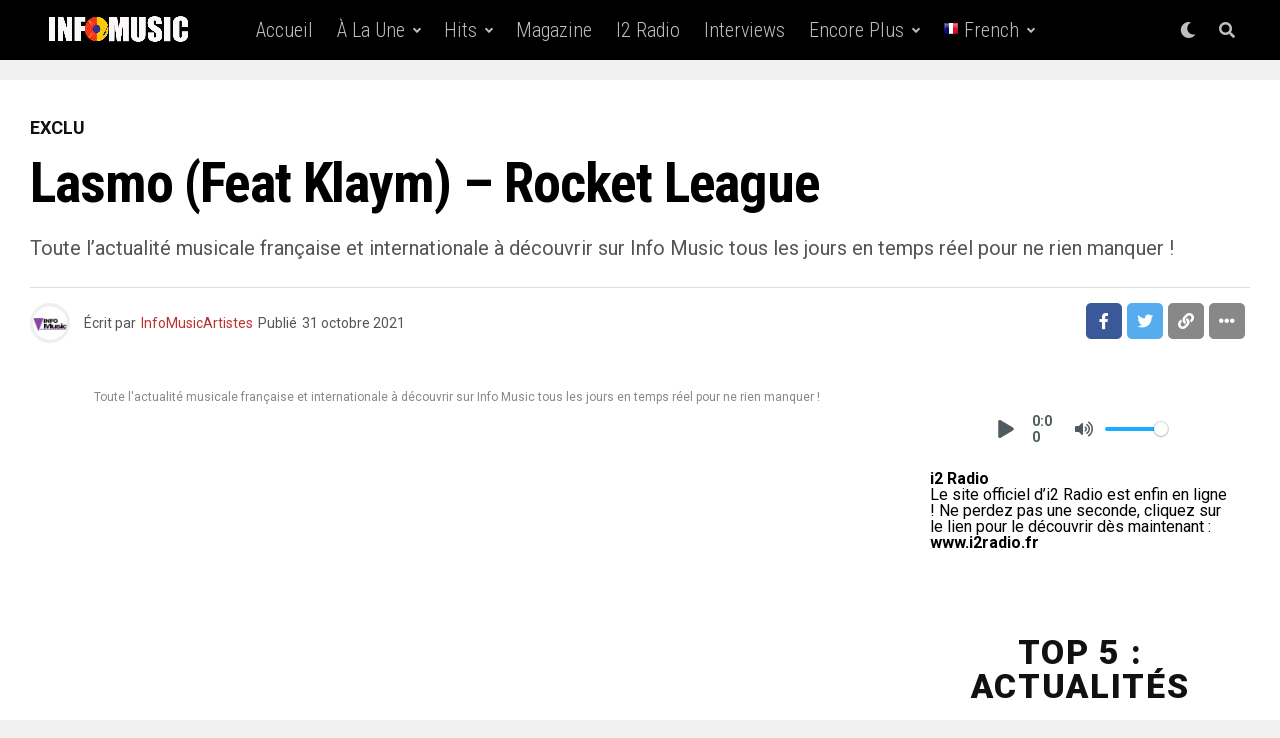

--- FILE ---
content_type: text/html; charset=UTF-8
request_url: https://www.infomusic.fr/lasmo-feat-klaym-rocket-league/
body_size: 35505
content:
<!DOCTYPE html>
<html lang="fr-FR">
<head>
<meta charset="UTF-8" >
<meta name="viewport" id="viewport" content="width=device-width, initial-scale=1.0, maximum-scale=5.0, minimum-scale=1.0, user-scalable=yes" />
<meta name='robots' content='index, follow, max-image-preview:large, max-snippet:-1, max-video-preview:-1' />

	<!-- This site is optimized with the Yoast SEO plugin v26.8 - https://yoast.com/product/yoast-seo-wordpress/ -->
	<title>Lasmo (feat Klaym) - Rocket League - INFO MUSIC</title>
	<meta name="description" content="Toute l&#039;actualité musicale française et internationale à découvrir sur Info Music tous les jours en temps réel pour ne rien manquer !" />
	<link rel="canonical" href="https://www.infomusic.fr/lasmo-feat-klaym-rocket-league/" />
	<meta property="og:locale" content="fr_FR" />
	<meta property="og:type" content="article" />
	<meta property="og:title" content="Lasmo (feat Klaym) - Rocket League - INFO MUSIC" />
	<meta property="og:description" content="Toute l&#039;actualité musicale française et internationale à découvrir sur Info Music tous les jours en temps réel pour ne rien manquer !" />
	<meta property="og:url" content="https://www.infomusic.fr/lasmo-feat-klaym-rocket-league/" />
	<meta property="og:site_name" content="INFO MUSIC" />
	<meta property="article:published_time" content="2021-10-31T04:56:37+00:00" />
	<meta property="article:modified_time" content="2021-10-31T04:56:42+00:00" />
	<meta property="og:image" content="https://www.infomusic.fr/wp-content/uploads/2021/10/lasmo-feat-klaym-rocket-league.jpg" />
	<meta property="og:image:width" content="1280" />
	<meta property="og:image:height" content="720" />
	<meta property="og:image:type" content="image/jpeg" />
	<meta name="author" content="InfoMusicArtistes" />
	<meta name="twitter:card" content="summary_large_image" />
	<meta name="twitter:label1" content="Écrit par" />
	<meta name="twitter:data1" content="InfoMusicArtistes" />
	<meta name="twitter:label2" content="Durée de lecture estimée" />
	<meta name="twitter:data2" content="1 minute" />
	<script type="application/ld+json" class="yoast-schema-graph">{"@context":"https://schema.org","@graph":[{"@type":"Article","@id":"https://www.infomusic.fr/lasmo-feat-klaym-rocket-league/#article","isPartOf":{"@id":"https://www.infomusic.fr/lasmo-feat-klaym-rocket-league/"},"author":{"name":"InfoMusicArtistes","@id":"https://www.infomusic.fr/#/schema/person/800dd3a4dc0e4e74f8ec2a76e426b732"},"headline":"Lasmo (feat Klaym) &#8211; Rocket League","datePublished":"2021-10-31T04:56:37+00:00","dateModified":"2021-10-31T04:56:42+00:00","mainEntityOfPage":{"@id":"https://www.infomusic.fr/lasmo-feat-klaym-rocket-league/"},"wordCount":18,"keywords":["Info Music"],"articleSection":["Exclu","Hip hop, RnB, Trap"],"inLanguage":"fr-FR"},{"@type":"WebPage","@id":"https://www.infomusic.fr/lasmo-feat-klaym-rocket-league/","url":"https://www.infomusic.fr/lasmo-feat-klaym-rocket-league/","name":"Lasmo (feat Klaym) - Rocket League - INFO MUSIC","isPartOf":{"@id":"https://www.infomusic.fr/#website"},"datePublished":"2021-10-31T04:56:37+00:00","dateModified":"2021-10-31T04:56:42+00:00","author":{"@id":"https://www.infomusic.fr/#/schema/person/800dd3a4dc0e4e74f8ec2a76e426b732"},"description":"Toute l'actualité musicale française et internationale à découvrir sur Info Music tous les jours en temps réel pour ne rien manquer !","breadcrumb":{"@id":"https://www.infomusic.fr/lasmo-feat-klaym-rocket-league/#breadcrumb"},"inLanguage":"fr-FR","potentialAction":[{"@type":"ReadAction","target":["https://www.infomusic.fr/lasmo-feat-klaym-rocket-league/"]}]},{"@type":"BreadcrumbList","@id":"https://www.infomusic.fr/lasmo-feat-klaym-rocket-league/#breadcrumb","itemListElement":[{"@type":"ListItem","position":1,"name":"Home","item":"https://www.infomusic.fr/"},{"@type":"ListItem","position":2,"name":"Lasmo (feat Klaym) &#8211; Rocket League"}]},{"@type":"WebSite","@id":"https://www.infomusic.fr/#website","url":"https://www.infomusic.fr/","name":"INFO MUSIC","description":"Dernières news musique, photos, vidéos, sorties d&#039;albums, featuring...","potentialAction":[{"@type":"SearchAction","target":{"@type":"EntryPoint","urlTemplate":"https://www.infomusic.fr/?s={search_term_string}"},"query-input":{"@type":"PropertyValueSpecification","valueRequired":true,"valueName":"search_term_string"}}],"inLanguage":"fr-FR"},{"@type":"Person","@id":"https://www.infomusic.fr/#/schema/person/800dd3a4dc0e4e74f8ec2a76e426b732","name":"InfoMusicArtistes","image":{"@type":"ImageObject","inLanguage":"fr-FR","@id":"https://www.infomusic.fr/#/schema/person/image/","url":"https://www.infomusic.fr/wp-content/uploads/2022/10/cropped-cropped-cropped-logo-rond-info-music150-1-96x96.png","contentUrl":"https://www.infomusic.fr/wp-content/uploads/2022/10/cropped-cropped-cropped-logo-rond-info-music150-1-96x96.png","caption":"InfoMusicArtistes"},"description":"Info Music est un site d'actualité musicale appartenant à Delit Music France. Le site possède plusieurs rubriques autour de plusieurs genres musicaux, exclusivités, information en temps réel, actualité musicale, agenda concerts, spectacles et expos, book modèles et mannequins, live vison, D comme découverte, cinéma, séries et TV, R comme remix, photographies, tubes du passé, interviews, chroniques, lyrics, magazine, radio, playlists, calendrier des sorties musicaux, publicité…","sameAs":["https://www.infomusic.fr"],"url":"https://www.infomusic.fr/author/infomusicartistes/"}]}</script>
	<!-- / Yoast SEO plugin. -->


<link rel='dns-prefetch' href='//www.infomusic.fr' />
<link rel='dns-prefetch' href='//cdn.canvasjs.com' />
<link rel='dns-prefetch' href='//ajax.googleapis.com' />
<link rel='dns-prefetch' href='//fonts.googleapis.com' />
<link rel="alternate" type="application/rss+xml" title="INFO MUSIC &raquo; Flux" href="https://www.infomusic.fr/feed/" />
<link rel="alternate" type="application/rss+xml" title="INFO MUSIC &raquo; Flux des commentaires" href="https://www.infomusic.fr/comments/feed/" />
<link rel="alternate" title="oEmbed (JSON)" type="application/json+oembed" href="https://www.infomusic.fr/wp-json/oembed/1.0/embed?url=https%3A%2F%2Fwww.infomusic.fr%2Flasmo-feat-klaym-rocket-league%2F" />
<link rel="alternate" title="oEmbed (XML)" type="text/xml+oembed" href="https://www.infomusic.fr/wp-json/oembed/1.0/embed?url=https%3A%2F%2Fwww.infomusic.fr%2Flasmo-feat-klaym-rocket-league%2F&#038;format=xml" />
<style id='wp-img-auto-sizes-contain-inline-css' type='text/css'>
img:is([sizes=auto i],[sizes^="auto," i]){contain-intrinsic-size:3000px 1500px}
/*# sourceURL=wp-img-auto-sizes-contain-inline-css */
</style>
<link rel='stylesheet' id='tsvg-block-css-css' href='https://www.infomusic.fr/wp-content/plugins/gallery-videos/admin/css/tsvg-block.css?ver=2.4.9' type='text/css' media='all' />
<style id='wp-emoji-styles-inline-css' type='text/css'>

	img.wp-smiley, img.emoji {
		display: inline !important;
		border: none !important;
		box-shadow: none !important;
		height: 1em !important;
		width: 1em !important;
		margin: 0 0.07em !important;
		vertical-align: -0.1em !important;
		background: none !important;
		padding: 0 !important;
	}
/*# sourceURL=wp-emoji-styles-inline-css */
</style>
<style id='wp-block-library-inline-css' type='text/css'>
:root{--wp-block-synced-color:#7a00df;--wp-block-synced-color--rgb:122,0,223;--wp-bound-block-color:var(--wp-block-synced-color);--wp-editor-canvas-background:#ddd;--wp-admin-theme-color:#007cba;--wp-admin-theme-color--rgb:0,124,186;--wp-admin-theme-color-darker-10:#006ba1;--wp-admin-theme-color-darker-10--rgb:0,107,160.5;--wp-admin-theme-color-darker-20:#005a87;--wp-admin-theme-color-darker-20--rgb:0,90,135;--wp-admin-border-width-focus:2px}@media (min-resolution:192dpi){:root{--wp-admin-border-width-focus:1.5px}}.wp-element-button{cursor:pointer}:root .has-very-light-gray-background-color{background-color:#eee}:root .has-very-dark-gray-background-color{background-color:#313131}:root .has-very-light-gray-color{color:#eee}:root .has-very-dark-gray-color{color:#313131}:root .has-vivid-green-cyan-to-vivid-cyan-blue-gradient-background{background:linear-gradient(135deg,#00d084,#0693e3)}:root .has-purple-crush-gradient-background{background:linear-gradient(135deg,#34e2e4,#4721fb 50%,#ab1dfe)}:root .has-hazy-dawn-gradient-background{background:linear-gradient(135deg,#faaca8,#dad0ec)}:root .has-subdued-olive-gradient-background{background:linear-gradient(135deg,#fafae1,#67a671)}:root .has-atomic-cream-gradient-background{background:linear-gradient(135deg,#fdd79a,#004a59)}:root .has-nightshade-gradient-background{background:linear-gradient(135deg,#330968,#31cdcf)}:root .has-midnight-gradient-background{background:linear-gradient(135deg,#020381,#2874fc)}:root{--wp--preset--font-size--normal:16px;--wp--preset--font-size--huge:42px}.has-regular-font-size{font-size:1em}.has-larger-font-size{font-size:2.625em}.has-normal-font-size{font-size:var(--wp--preset--font-size--normal)}.has-huge-font-size{font-size:var(--wp--preset--font-size--huge)}.has-text-align-center{text-align:center}.has-text-align-left{text-align:left}.has-text-align-right{text-align:right}.has-fit-text{white-space:nowrap!important}#end-resizable-editor-section{display:none}.aligncenter{clear:both}.items-justified-left{justify-content:flex-start}.items-justified-center{justify-content:center}.items-justified-right{justify-content:flex-end}.items-justified-space-between{justify-content:space-between}.screen-reader-text{border:0;clip-path:inset(50%);height:1px;margin:-1px;overflow:hidden;padding:0;position:absolute;width:1px;word-wrap:normal!important}.screen-reader-text:focus{background-color:#ddd;clip-path:none;color:#444;display:block;font-size:1em;height:auto;left:5px;line-height:normal;padding:15px 23px 14px;text-decoration:none;top:5px;width:auto;z-index:100000}html :where(.has-border-color){border-style:solid}html :where([style*=border-top-color]){border-top-style:solid}html :where([style*=border-right-color]){border-right-style:solid}html :where([style*=border-bottom-color]){border-bottom-style:solid}html :where([style*=border-left-color]){border-left-style:solid}html :where([style*=border-width]){border-style:solid}html :where([style*=border-top-width]){border-top-style:solid}html :where([style*=border-right-width]){border-right-style:solid}html :where([style*=border-bottom-width]){border-bottom-style:solid}html :where([style*=border-left-width]){border-left-style:solid}html :where(img[class*=wp-image-]){height:auto;max-width:100%}:where(figure){margin:0 0 1em}html :where(.is-position-sticky){--wp-admin--admin-bar--position-offset:var(--wp-admin--admin-bar--height,0px)}@media screen and (max-width:600px){html :where(.is-position-sticky){--wp-admin--admin-bar--position-offset:0px}}

/*# sourceURL=wp-block-library-inline-css */
</style><style id='wp-block-embed-inline-css' type='text/css'>
.wp-block-embed.alignleft,.wp-block-embed.alignright,.wp-block[data-align=left]>[data-type="core/embed"],.wp-block[data-align=right]>[data-type="core/embed"]{max-width:360px;width:100%}.wp-block-embed.alignleft .wp-block-embed__wrapper,.wp-block-embed.alignright .wp-block-embed__wrapper,.wp-block[data-align=left]>[data-type="core/embed"] .wp-block-embed__wrapper,.wp-block[data-align=right]>[data-type="core/embed"] .wp-block-embed__wrapper{min-width:280px}.wp-block-cover .wp-block-embed{min-height:240px;min-width:320px}.wp-block-embed{overflow-wrap:break-word}.wp-block-embed :where(figcaption){margin-bottom:1em;margin-top:.5em}.wp-block-embed iframe{max-width:100%}.wp-block-embed__wrapper{position:relative}.wp-embed-responsive .wp-has-aspect-ratio .wp-block-embed__wrapper:before{content:"";display:block;padding-top:50%}.wp-embed-responsive .wp-has-aspect-ratio iframe{bottom:0;height:100%;left:0;position:absolute;right:0;top:0;width:100%}.wp-embed-responsive .wp-embed-aspect-21-9 .wp-block-embed__wrapper:before{padding-top:42.85%}.wp-embed-responsive .wp-embed-aspect-18-9 .wp-block-embed__wrapper:before{padding-top:50%}.wp-embed-responsive .wp-embed-aspect-16-9 .wp-block-embed__wrapper:before{padding-top:56.25%}.wp-embed-responsive .wp-embed-aspect-4-3 .wp-block-embed__wrapper:before{padding-top:75%}.wp-embed-responsive .wp-embed-aspect-1-1 .wp-block-embed__wrapper:before{padding-top:100%}.wp-embed-responsive .wp-embed-aspect-9-16 .wp-block-embed__wrapper:before{padding-top:177.77%}.wp-embed-responsive .wp-embed-aspect-1-2 .wp-block-embed__wrapper:before{padding-top:200%}
/*# sourceURL=https://www.infomusic.fr/wp-includes/blocks/embed/style.min.css */
</style>
<style id='wp-block-paragraph-inline-css' type='text/css'>
.is-small-text{font-size:.875em}.is-regular-text{font-size:1em}.is-large-text{font-size:2.25em}.is-larger-text{font-size:3em}.has-drop-cap:not(:focus):first-letter{float:left;font-size:8.4em;font-style:normal;font-weight:100;line-height:.68;margin:.05em .1em 0 0;text-transform:uppercase}body.rtl .has-drop-cap:not(:focus):first-letter{float:none;margin-left:.1em}p.has-drop-cap.has-background{overflow:hidden}:root :where(p.has-background){padding:1.25em 2.375em}:where(p.has-text-color:not(.has-link-color)) a{color:inherit}p.has-text-align-left[style*="writing-mode:vertical-lr"],p.has-text-align-right[style*="writing-mode:vertical-rl"]{rotate:180deg}
/*# sourceURL=https://www.infomusic.fr/wp-includes/blocks/paragraph/style.min.css */
</style>
<style id='scb-streamcast-block-style-inline-css' type='text/css'>
@keyframes radioPulse{0%{opacity:0}20%{opacity:1}80%{opacity:1}to{opacity:0}}@keyframes spin{0%{transform:rotate(0deg)}to{transform:rotate(1turn)}}@keyframes woodenSpinDisc{0%{transform:rotate(0deg)}to{transform:rotate(1turn)}}.wp-block-scb-streamcast-block *{box-sizing:border-box}.wp-block-scb-streamcast-block .minimal{align-items:center;display:flex;justify-content:center}.wp-block-scb-streamcast-block .minimal .minimalContainer{width:200px}.wp-block-scb-streamcast-block .minimal .minimalContainer .minimal-controls{align-items:center;color:#4f5b5f;display:flex;padding:10px}.wp-block-scb-streamcast-block .minimal .minimalContainer .minimal-controls .play-icon{align-items:center;background:none;border:none;border-radius:3px;color:#4f5b5f;cursor:pointer;display:flex;justify-content:center;padding:7px;transition:color .2s ease}.wp-block-scb-streamcast-block .minimal .minimalContainer .minimal-controls .play-icon .loading-spinner{animation:spin 1s linear infinite;border:4px solid #4f5b5f;border-radius:50%;border-top-color:transparent;height:18px;width:18px}.wp-block-scb-streamcast-block .minimal .minimalContainer .minimal-controls .play-icon svg{height:18px;width:18px}.wp-block-scb-streamcast-block .minimal .minimalContainer .minimal-controls .play-icon:hover{background:#1aafff;color:#fff}.wp-block-scb-streamcast-block .minimal .minimalContainer .minimal-controls .play-icon:focus{outline:none}.wp-block-scb-streamcast-block .minimal .minimalContainer .minimal-controls .running-time{font-size:14px;font-weight:700;margin-left:10px}.wp-block-scb-streamcast-block .minimal .minimalContainer .minimal-controls .vol-control{align-items:center;display:flex;margin-left:10px;max-width:110px}.wp-block-scb-streamcast-block .minimal .minimalContainer .minimal-controls .vol-control .vol-btn{align-items:center;background:none;border:none;border-radius:3px;color:#4f5b5f;cursor:pointer;display:flex;justify-content:center;padding:7px;transition:color .2s ease}.wp-block-scb-streamcast-block .minimal .minimalContainer .minimal-controls .vol-control .vol-btn svg{height:18px;width:18px}.wp-block-scb-streamcast-block .minimal .minimalContainer .minimal-controls .vol-control .vol-btn:hover{background:#1aafff;color:#fff}.wp-block-scb-streamcast-block .minimal .minimalContainer .minimal-controls .vol-control .vol-btn:focus{outline:none}.wp-block-scb-streamcast-block .minimal .minimalContainer .minimal-controls .vol-control .vol-range{-webkit-appearance:none;background:#e0e0e0;border-radius:2px;color:red;height:4px;margin-left:5px;outline:none;width:100%}.wp-block-scb-streamcast-block .minimal .minimalContainer .minimal-controls .vol-control .vol-range::-webkit-slider-thumb{-webkit-appearance:none;background:#fff;border:0;border-radius:100%;box-shadow:0 1px 1px rgba(0,0,0,.15),0 0 0 1px rgba(47,52,61,.2);height:14px;position:relative;-webkit-transition:all .2s ease;transition:all .2s ease;width:14px}.wp-block-scb-streamcast-block .standard-container .stp_custom_circle{display:flex}.wp-block-scb-streamcast-block .standard-container .stp_custom_circle .plyr__control{display:block;max-width:100%}.wp-block-scb-streamcast-block .standard-container .stp_custom_circle .plyr__control img{width:100%}.wp-block-scb-streamcast-block .ultimate-container{display:flex}.wp-block-scb-streamcast-block .ultimate-container .bRadioPlayer{background-repeat:no-repeat;background-size:cover}.wp-block-scb-streamcast-block .ultimate-container .bRadioPlayer .imageHolder img{height:280px}@media(max-width:600px){.wp-block-scb-streamcast-block .ultimate-container .bRadioPlayer .imageHolder img{height:200px;width:200px}}.wp-block-scb-streamcast-block .advanced-player{background-color:#e99c8e;color:#fff;font-family:Poppins,sans-serif;height:200px;padding:20px;text-align:center;width:390px}.wp-block-scb-streamcast-block .advanced-player.align-left{margin-left:0;margin-right:auto}.wp-block-scb-streamcast-block .advanced-player.align-center{margin-left:auto;margin-right:auto}.wp-block-scb-streamcast-block .advanced-player.align-right{margin-left:auto;margin-right:0}@media screen and (max-width:500px){.wp-block-scb-streamcast-block .advanced-player{width:100%}}.wp-block-scb-streamcast-block .advanced-player .advanced-details{align-items:center;display:flex;gap:20px}.wp-block-scb-streamcast-block .advanced-player .advanced-details img{height:94px;width:94px}.wp-block-scb-streamcast-block .advanced-player .advanced-details .details .info{font-family:verdana;text-align:left}.wp-block-scb-streamcast-block .advanced-player .advanced-details .details .info h3{color:#fff;font-size:14px;font-weight:700;margin:0}.wp-block-scb-streamcast-block .advanced-player .advanced-details .details .info p{color:#eee;font-size:12px;margin:0;padding:0}.wp-block-scb-streamcast-block .advanced-player .advanced-details .details .controls{align-items:center;display:flex;gap:10px;margin-top:10px}.wp-block-scb-streamcast-block .advanced-player .advanced-details .details .controls .control-btn-wrapper{align-items:center;border:1px solid #161741;border-radius:50%;display:flex;height:60px;justify-content:center;overflow:hidden;padding:3px;width:60px}.wp-block-scb-streamcast-block .advanced-player .advanced-details .details .controls .control-btn-wrapper.stopIcon{height:50px;width:50px}.wp-block-scb-streamcast-block .advanced-player .advanced-details .details .controls .control-btn-wrapper .btn{align-items:center;background-color:#161741;border:none;border-radius:50%;cursor:pointer;display:flex;justify-content:center;padding:10px;width:100%}.wp-block-scb-streamcast-block .advanced-player .advanced-details .details .controls .control-btn-wrapper .btn:focus{outline:none}.wp-block-scb-streamcast-block .advanced-player .advanced-details .details .controls .control-btn-wrapper .btn.play svg{margin-left:2px}.wp-block-scb-streamcast-block .advanced-player .advanced-details .details .controls .control-btn-wrapper .btn svg{color:#fff;height:inherit;width:inherit}.wp-block-scb-streamcast-block .advanced-player .volume-progress{align-items:center;border-radius:4px;display:flex;margin-top:15px}.wp-block-scb-streamcast-block .advanced-player .volume-progress .vol-btn{background:transparent;border:none;color:#1c204f;cursor:pointer;display:flex}.wp-block-scb-streamcast-block .advanced-player .volume-progress .vol-btn svg{height:20px;width:20px}.wp-block-scb-streamcast-block .advanced-player .volume-progress .vol-range{-webkit-appearance:none;background:#fff;border-radius:2px;color:red;cursor:pointer;height:12px;margin-left:5px;outline:none;width:100%}.wp-block-scb-streamcast-block .advanced-player .volume-progress .vol-range::-webkit-slider-thumb{-webkit-appearance:none;background:#fff;border:0;height:12px;position:relative;-webkit-transition:all .2s ease;transition:all .2s ease;width:0}.wp-block-scb-streamcast-block .advanced-player .time-display{color:#fff;font-size:14px;font-weight:700;margin-top:5px;text-align:center}.wp-block-scb-streamcast-block .echoStream{align-items:center;display:flex}.wp-block-scb-streamcast-block .echoStream__container{aspect-ratio:1;-webkit-backdrop-filter:blur(7px);backdrop-filter:blur(7px);background-position:50%;background-size:cover;border-radius:1.5rem;box-shadow:0 25px 50px -12px rgba(0,0,0,.25);max-width:100%;overflow:hidden;position:relative;width:450px}.wp-block-scb-streamcast-block .echoStream__content{align-items:center;display:flex;flex-direction:column;height:100%;justify-content:space-between;padding:2rem;position:relative}.wp-block-scb-streamcast-block .echoStream__info{color:#fff;text-align:center}.wp-block-scb-streamcast-block .echoStream__info h1{font-size:2.25rem;font-weight:700;margin-bottom:.25rem;margin-top:0}.wp-block-scb-streamcast-block .echoStream__info p{font-size:1.5rem;font-weight:300;margin:0}.wp-block-scb-streamcast-block .echoStream__play-button{align-items:center;background-color:hsla(0,0%,100%,.9);border:none;border-radius:9999px;cursor:pointer;display:flex;height:5rem;justify-content:center;transition:all .2s;width:5rem}.wp-block-scb-streamcast-block .echoStream__play-button .playIcon{margin-left:8px}.wp-block-scb-streamcast-block .echoStream__play-button:hover{background-color:#fff;transform:scale(1.05)}.wp-block-scb-streamcast-block .echoStream__play-button:disabled{cursor:not-allowed}.wp-block-scb-streamcast-block .echoStream__play-button.loading{animation:radioPulse 2s cubic-bezier(.4,0,.6,1) infinite}.wp-block-scb-streamcast-block .echoStream__play-button svg{color:#dc2626;height:2.5rem;width:2.5rem}.wp-block-scb-streamcast-block .echoStream__play-button svg.play{margin-left:.375rem}.wp-block-scb-streamcast-block .echoStream__play-button .loading-spinner{animation:spin 1s linear infinite;border:4px solid #dc2626;border-radius:50%;border-top-color:transparent;height:2.5rem;width:2.5rem}.wp-block-scb-streamcast-block .echoStream__controls{align-items:center;color:hsla(0,0%,100%,.9);display:flex;gap:35px;justify-content:center;width:100%}.wp-block-scb-streamcast-block .echoStream__controls button{background:none;border:none;color:inherit;cursor:pointer;display:flex;margin:-.5rem;padding:.5rem;transition:color .2s}.wp-block-scb-streamcast-block .echoStream__controls button:hover{color:#fff}.wp-block-scb-streamcast-block .echoStream__controls button svg{height:1.25rem;width:1.25rem}.wp-block-scb-streamcast-block .echoStream__live-indicator{align-items:center;display:flex;gap:.5rem}.wp-block-scb-streamcast-block .echoStream__live-indicator span:first-child{animation:radioPulse 1.8s linear 0s infinite normal none running;background-color:#ef4444;border-radius:50%;height:12px;width:12px}.wp-block-scb-streamcast-block .echoStream__live-indicator span:last-child{font-size:.875rem;font-weight:500}.wp-block-scb-streamcast-block .echoStream__volume-control{position:relative}.wp-block-scb-streamcast-block .echoStream__volume-control .volume-slider{animation:slideUp .2s ease-out;-webkit-backdrop-filter:blur(4px);backdrop-filter:blur(4px);background-color:rgba(0,0,0,.6);border-radius:9999px;bottom:70%;display:flex;left:50%;margin-bottom:.5rem;padding:10px;position:absolute;transform:translateX(-50%)}.wp-block-scb-streamcast-block .echoStream__volume-control .volume-slider input[type=range]{-webkit-appearance:none;-moz-appearance:none;appearance:none;background-color:hsla(0,0%,100%,.3);border-radius:9999px;height:.25rem;width:6rem}.wp-block-scb-streamcast-block .echoStream__volume-control .volume-slider input[type=range]::-webkit-slider-thumb{-webkit-appearance:none;appearance:none;background-color:#fff;border-radius:50%;cursor:pointer;height:.75rem;width:.75rem}.wp-block-scb-streamcast-block .echoStream__share{animation:slideUp .3s ease-out;-webkit-backdrop-filter:blur(4px);backdrop-filter:blur(4px);background-color:rgba(0,0,0,.6);border-radius:9999px;bottom:5rem;left:50%;padding:.5rem 1.25rem;position:absolute;transform:translateX(-50%)}.wp-block-scb-streamcast-block .echoStream__share-links{align-items:center;display:flex;gap:1.25rem}.wp-block-scb-streamcast-block .echoStream__share-links a{color:hsla(0,0%,100%,.8);transition:color .2s}.wp-block-scb-streamcast-block .echoStream__share-links a:hover{color:#fff}.wp-block-scb-streamcast-block .echoStream__share-links a svg{height:1rem;width:1rem}.wp-block-scb-streamcast-block .echoStream__bg-blur{background:inherit;filter:blur(7px);height:100%;left:0;position:absolute;top:0;width:100%;z-index:-1}.wp-block-scb-streamcast-block .auroraPlay{align-items:center;display:flex;justify-content:center}.wp-block-scb-streamcast-block .auroraPlay .auroraContainer{background:#78bf78;border-radius:10px;display:flex;max-height:165px;min-width:425px;padding:20px;position:relative;width:100%}.wp-block-scb-streamcast-block .auroraPlay .auroraContainer .posterImg{height:inherit;padding-right:25px;width:140px}.wp-block-scb-streamcast-block .auroraPlay .auroraContainer .posterImg img{border-radius:8px;display:flex;height:100%;width:115px}.wp-block-scb-streamcast-block .auroraPlay .auroraContainer .audio-stuff{flex-grow:1;width:-moz-min-content;width:min-content}.wp-block-scb-streamcast-block .auroraPlay .auroraContainer .audio-stuff .details-play-pause{align-items:center;display:flex;gap:15px}.wp-block-scb-streamcast-block .auroraPlay .auroraContainer .audio-stuff .details-play-pause .play-pause-btn{align-items:center;background-color:transparent;border:4px solid #fff;border-radius:50%;cursor:pointer;display:flex;height:55px;justify-content:center;padding:10px;width:55px}.wp-block-scb-streamcast-block .auroraPlay .auroraContainer .audio-stuff .details-play-pause .play-pause-btn .loading-spinner{animation:spin 1s linear infinite;border:4px solid #fff;border-radius:50%;border-top-color:transparent;height:25px;width:25px}.wp-block-scb-streamcast-block .auroraPlay .auroraContainer .audio-stuff .details-play-pause .play-pause-btn .playIcon{margin-left:5px}.wp-block-scb-streamcast-block .auroraPlay .auroraContainer .audio-stuff .details-play-pause .play-pause-btn svg{color:#fff;height:30px;width:30px}.wp-block-scb-streamcast-block .auroraPlay .auroraContainer .audio-stuff .details-play-pause .details{flex-grow:1}.wp-block-scb-streamcast-block .auroraPlay .auroraContainer .audio-stuff .details-play-pause .details h3,.wp-block-scb-streamcast-block .auroraPlay .auroraContainer .audio-stuff .details-play-pause .details p{margin:0}.wp-block-scb-streamcast-block .auroraPlay .auroraContainer .audio-stuff .volume-audioTime{align-items:center;display:flex;justify-content:space-between;margin-top:20px}.wp-block-scb-streamcast-block .auroraPlay .auroraContainer .audio-stuff .volume-audioTime .vol-and-share-btn{align-items:center;display:flex;gap:15px}.wp-block-scb-streamcast-block .auroraPlay .auroraContainer .audio-stuff .volume-audioTime .vol-and-share-btn button{background:transparent;border:none}.wp-block-scb-streamcast-block .auroraPlay .auroraContainer .audio-stuff .volume-audioTime .vol-and-share-btn button svg{color:#fff;height:30px;width:30px}.wp-block-scb-streamcast-block .auroraPlay .auroraContainer .audio-stuff .volume-audioTime .currentTime{align-items:center;display:flex;gap:10px}.wp-block-scb-streamcast-block .auroraPlay .auroraContainer .audio-stuff .volume-audioTime .currentTime span:first-child{animation:radioPulse 1.8s linear 0s infinite normal none running;background-color:#ef4444;border-radius:50%;height:12px;width:12px}.wp-block-scb-streamcast-block .auroraPlay .auroraContainer .audio-stuff .volume-audioTime .currentTime .time{color:#fff;font-size:35px}.wp-block-scb-streamcast-block .auroraPlay .auroraContainer .auroraPlay-share{animation:slideUp .2s ease-out;-webkit-backdrop-filter:blur(4px);backdrop-filter:blur(4px);background-color:rgba(0,0,0,.6);border-radius:9999px;bottom:13%;display:flex;left:50%;margin-bottom:.5rem;padding:5px 20px;position:absolute;transform:translateX(-50%)}.wp-block-scb-streamcast-block .auroraPlay .auroraContainer .auroraPlay-share .auroraPlay-share-links{align-items:center;display:flex;gap:15px}.wp-block-scb-streamcast-block .auroraPlay .auroraContainer .auroraPlay-share .auroraPlay-share-links a{color:hsla(0,0%,100%,.8);display:flex;transition:color .2s}.wp-block-scb-streamcast-block .auroraPlay .auroraContainer .auroraPlay-share .auroraPlay-share-links a:hover{color:#fff}.wp-block-scb-streamcast-block .auroraPlay .auroraContainer .auroraPlay-share .auroraPlay-share-links a svg{height:25px;width:25px}.wp-block-scb-streamcast-block .woodenPlayer{display:flex}.wp-block-scb-streamcast-block .woodenPlayer .woodenContainer{background-color:#693328;border-radius:120px;color:#fff;display:flex;min-width:420px;padding:20px}.wp-block-scb-streamcast-block .woodenPlayer.playing .discarea .disc{animation:woodenSpinDisc 2s linear .3s infinite forwards}.wp-block-scb-streamcast-block .woodenPlayer.playing .discarea .stylus{transform:rotate(34deg)}.wp-block-scb-streamcast-block .woodenPlayer .discarea{align-items:center;display:flex;justify-content:center;margin:10px}.wp-block-scb-streamcast-block .woodenPlayer .discarea .disc{background-color:#e0bf57;border-radius:50%;display:block;height:110px;position:relative;width:110px}.wp-block-scb-streamcast-block .woodenPlayer .discarea .disc:after,.wp-block-scb-streamcast-block .woodenPlayer .discarea .disc:before{border-radius:50%;content:" ";position:absolute}.wp-block-scb-streamcast-block .woodenPlayer .discarea .disc:before{background-color:#c43d40;height:35%;left:32.5%;top:32.5%;width:35%;z-index:2}.wp-block-scb-streamcast-block .woodenPlayer .discarea .disc:after{background-color:#222;background:linear-gradient(#222,#222,#444,#222,#222);border-radius:50%;height:90%;left:5%;position:absolute;top:5%;width:90%;z-index:1}.wp-block-scb-streamcast-block .woodenPlayer .discarea .stylus{display:block;height:100px;margin-left:5px;position:relative;transform-origin:15px 15px;transition:transform .3s ease-in-out;width:30px}.wp-block-scb-streamcast-block .woodenPlayer .discarea .stylus .pivot{background-color:#69727b;border-radius:50%;height:30px;position:absolute;width:30px}.wp-block-scb-streamcast-block .woodenPlayer .discarea .stylus .arm{background-color:#8b949d;border-top-left-radius:2px;border-top-right-radius:2px;height:70px;left:13px;position:absolute;top:10px;width:5px}.wp-block-scb-streamcast-block .woodenPlayer .discarea .stylus .arm:before{background-color:#acb6bf;border-radius:50%;content:" ";height:10px;left:-2.5px;position:absolute;top:0;width:10px}.wp-block-scb-streamcast-block .woodenPlayer .discarea .stylus .head{background-color:#69727b;border-radius:3px;height:15px;left:13px;position:absolute;top:76px;transform:rotate(30deg);transform-origin:50% 0;width:8px}.wp-block-scb-streamcast-block .woodenPlayer .contentBox{align-items:start;display:flex;flex-direction:column;flex-grow:1;margin:10px}.wp-block-scb-streamcast-block .woodenPlayer .contentBox .title{background-color:#50241b;border-radius:50px;overflow:hidden;padding:3px 12px}@media(max-width:450px){.wp-block-scb-streamcast-block .woodenPlayer .contentBox .title{text-align:center;width:100%}}.wp-block-scb-streamcast-block .woodenPlayer .contentBox .woodenControls{align-items:center;display:flex}.wp-block-scb-streamcast-block .woodenPlayer .contentBox .woodenControls .play-pause-btn{align-items:center;background-color:transparent;border:none;border-radius:50%;cursor:pointer;display:flex;height:55px;justify-content:center;padding:10px;width:55px}.wp-block-scb-streamcast-block .woodenPlayer .contentBox .woodenControls .play-pause-btn .loading-spinner{animation:spin 1s linear infinite;border:4px solid #fff;border-radius:50%;border-top-color:transparent;height:25px;width:25px}.wp-block-scb-streamcast-block .woodenPlayer .contentBox .woodenControls .play-pause-btn svg{color:#fff;height:30px;width:30px}.wp-block-scb-streamcast-block .woodenPlayer .contentBox .woodenControls .toggleVol{background-color:transparent;border:none;cursor:pointer;display:flex}.wp-block-scb-streamcast-block .woodenPlayer .contentBox .woodenControls .toggleVol svg{color:#fff;height:30px;width:30px}.wp-block-scb-streamcast-block .woodenPlayer .contentBox .woodenControls .woodenVolume{-webkit-appearance:none;-moz-appearance:none;appearance:none;background:transparent;margin-left:15px;width:80px}.wp-block-scb-streamcast-block .woodenPlayer .contentBox .woodenControls .woodenVolume:focus{outline:none}.wp-block-scb-streamcast-block .woodenPlayer .contentBox .woodenControls .woodenVolume::-webkit-slider-thumb{-webkit-appearance:none;background-color:#fff;border-color:#bbc #aab #bbc #ccd;border-radius:50%;border-style:solid;border-width:2px;cursor:pointer;height:20px;margin-top:-6px;width:20px}.wp-block-scb-streamcast-block .woodenPlayer .contentBox .woodenControls .woodenVolume::-webkit-slider-thumb:active{background-color:#fff}.wp-block-scb-streamcast-block .woodenPlayer .contentBox .woodenControls .woodenVolume::-moz-range-thumb{background-color:#fff;border-radius:50%;cursor:pointer;height:20px;margin-top:-6px;width:20px}.wp-block-scb-streamcast-block .woodenPlayer .contentBox .woodenControls .woodenVolume::-webkit-slider-runnable-track{background-color:#fff;border-radius:4px;cursor:pointer;height:8px;margin-top:2px;width:100%}.wp-block-scb-streamcast-block .woodenPlayer .contentBox .woodenControls .woodenVolume::-webkit-slider-runnable-track:active{background-color:#fff}.wp-block-scb-streamcast-block .woodenPlayer .contentBox .woodenControls .woodenVolume::-moz-range-track{background-color:#0080ff;border-radius:4px;cursor:pointer;height:8px;margin-top:2px;width:100%}.wp-block-scb-streamcast-block .woodenPlayer .contentBox .info{display:flex;gap:10px;padding-left:10px}.wp-block-scb-streamcast-block .woodenPlayer .contentBox .info .wooden-live-indicator{align-items:center;display:flex;gap:.5rem}.wp-block-scb-streamcast-block .woodenPlayer .contentBox .info .wooden-live-indicator span:first-child{animation:radioPulse 1.8s linear 0s infinite normal none running;background-color:#ef4444;border-radius:50%;height:12px;width:12px}.wp-block-scb-streamcast-block .woodenPlayer .contentBox .info .wooden-live-indicator span:last-child{font-size:18px;font-weight:500}.wp-block-scb-streamcast-block .woodenPlayer .contentBox .info .time{align-items:center;background-color:#50241b;border-radius:50px;display:flex;justify-content:center;text-align:center;width:90px}@media(max-width:450px){.wp-block-scb-streamcast-block .woodenPlayer .contentBox .info{flex-direction:row nowrap;justify-content:space-around;margin-bottom:20px}.wp-block-scb-streamcast-block .woodenPlayer .discarea{margin:10px auto}.wp-block-scb-streamcast-block .woodenPlayer .discarea .disc{margin-left:40px}}

/*# sourceURL=https://www.infomusic.fr/wp-content/plugins/streamcast/build/view.css */
</style>
<style id='global-styles-inline-css' type='text/css'>
:root{--wp--preset--aspect-ratio--square: 1;--wp--preset--aspect-ratio--4-3: 4/3;--wp--preset--aspect-ratio--3-4: 3/4;--wp--preset--aspect-ratio--3-2: 3/2;--wp--preset--aspect-ratio--2-3: 2/3;--wp--preset--aspect-ratio--16-9: 16/9;--wp--preset--aspect-ratio--9-16: 9/16;--wp--preset--color--black: #000000;--wp--preset--color--cyan-bluish-gray: #abb8c3;--wp--preset--color--white: #ffffff;--wp--preset--color--pale-pink: #f78da7;--wp--preset--color--vivid-red: #cf2e2e;--wp--preset--color--luminous-vivid-orange: #ff6900;--wp--preset--color--luminous-vivid-amber: #fcb900;--wp--preset--color--light-green-cyan: #7bdcb5;--wp--preset--color--vivid-green-cyan: #00d084;--wp--preset--color--pale-cyan-blue: #8ed1fc;--wp--preset--color--vivid-cyan-blue: #0693e3;--wp--preset--color--vivid-purple: #9b51e0;--wp--preset--gradient--vivid-cyan-blue-to-vivid-purple: linear-gradient(135deg,rgb(6,147,227) 0%,rgb(155,81,224) 100%);--wp--preset--gradient--light-green-cyan-to-vivid-green-cyan: linear-gradient(135deg,rgb(122,220,180) 0%,rgb(0,208,130) 100%);--wp--preset--gradient--luminous-vivid-amber-to-luminous-vivid-orange: linear-gradient(135deg,rgb(252,185,0) 0%,rgb(255,105,0) 100%);--wp--preset--gradient--luminous-vivid-orange-to-vivid-red: linear-gradient(135deg,rgb(255,105,0) 0%,rgb(207,46,46) 100%);--wp--preset--gradient--very-light-gray-to-cyan-bluish-gray: linear-gradient(135deg,rgb(238,238,238) 0%,rgb(169,184,195) 100%);--wp--preset--gradient--cool-to-warm-spectrum: linear-gradient(135deg,rgb(74,234,220) 0%,rgb(151,120,209) 20%,rgb(207,42,186) 40%,rgb(238,44,130) 60%,rgb(251,105,98) 80%,rgb(254,248,76) 100%);--wp--preset--gradient--blush-light-purple: linear-gradient(135deg,rgb(255,206,236) 0%,rgb(152,150,240) 100%);--wp--preset--gradient--blush-bordeaux: linear-gradient(135deg,rgb(254,205,165) 0%,rgb(254,45,45) 50%,rgb(107,0,62) 100%);--wp--preset--gradient--luminous-dusk: linear-gradient(135deg,rgb(255,203,112) 0%,rgb(199,81,192) 50%,rgb(65,88,208) 100%);--wp--preset--gradient--pale-ocean: linear-gradient(135deg,rgb(255,245,203) 0%,rgb(182,227,212) 50%,rgb(51,167,181) 100%);--wp--preset--gradient--electric-grass: linear-gradient(135deg,rgb(202,248,128) 0%,rgb(113,206,126) 100%);--wp--preset--gradient--midnight: linear-gradient(135deg,rgb(2,3,129) 0%,rgb(40,116,252) 100%);--wp--preset--font-size--small: 13px;--wp--preset--font-size--medium: 20px;--wp--preset--font-size--large: 36px;--wp--preset--font-size--x-large: 42px;--wp--preset--spacing--20: 0.44rem;--wp--preset--spacing--30: 0.67rem;--wp--preset--spacing--40: 1rem;--wp--preset--spacing--50: 1.5rem;--wp--preset--spacing--60: 2.25rem;--wp--preset--spacing--70: 3.38rem;--wp--preset--spacing--80: 5.06rem;--wp--preset--shadow--natural: 6px 6px 9px rgba(0, 0, 0, 0.2);--wp--preset--shadow--deep: 12px 12px 50px rgba(0, 0, 0, 0.4);--wp--preset--shadow--sharp: 6px 6px 0px rgba(0, 0, 0, 0.2);--wp--preset--shadow--outlined: 6px 6px 0px -3px rgb(255, 255, 255), 6px 6px rgb(0, 0, 0);--wp--preset--shadow--crisp: 6px 6px 0px rgb(0, 0, 0);}:where(.is-layout-flex){gap: 0.5em;}:where(.is-layout-grid){gap: 0.5em;}body .is-layout-flex{display: flex;}.is-layout-flex{flex-wrap: wrap;align-items: center;}.is-layout-flex > :is(*, div){margin: 0;}body .is-layout-grid{display: grid;}.is-layout-grid > :is(*, div){margin: 0;}:where(.wp-block-columns.is-layout-flex){gap: 2em;}:where(.wp-block-columns.is-layout-grid){gap: 2em;}:where(.wp-block-post-template.is-layout-flex){gap: 1.25em;}:where(.wp-block-post-template.is-layout-grid){gap: 1.25em;}.has-black-color{color: var(--wp--preset--color--black) !important;}.has-cyan-bluish-gray-color{color: var(--wp--preset--color--cyan-bluish-gray) !important;}.has-white-color{color: var(--wp--preset--color--white) !important;}.has-pale-pink-color{color: var(--wp--preset--color--pale-pink) !important;}.has-vivid-red-color{color: var(--wp--preset--color--vivid-red) !important;}.has-luminous-vivid-orange-color{color: var(--wp--preset--color--luminous-vivid-orange) !important;}.has-luminous-vivid-amber-color{color: var(--wp--preset--color--luminous-vivid-amber) !important;}.has-light-green-cyan-color{color: var(--wp--preset--color--light-green-cyan) !important;}.has-vivid-green-cyan-color{color: var(--wp--preset--color--vivid-green-cyan) !important;}.has-pale-cyan-blue-color{color: var(--wp--preset--color--pale-cyan-blue) !important;}.has-vivid-cyan-blue-color{color: var(--wp--preset--color--vivid-cyan-blue) !important;}.has-vivid-purple-color{color: var(--wp--preset--color--vivid-purple) !important;}.has-black-background-color{background-color: var(--wp--preset--color--black) !important;}.has-cyan-bluish-gray-background-color{background-color: var(--wp--preset--color--cyan-bluish-gray) !important;}.has-white-background-color{background-color: var(--wp--preset--color--white) !important;}.has-pale-pink-background-color{background-color: var(--wp--preset--color--pale-pink) !important;}.has-vivid-red-background-color{background-color: var(--wp--preset--color--vivid-red) !important;}.has-luminous-vivid-orange-background-color{background-color: var(--wp--preset--color--luminous-vivid-orange) !important;}.has-luminous-vivid-amber-background-color{background-color: var(--wp--preset--color--luminous-vivid-amber) !important;}.has-light-green-cyan-background-color{background-color: var(--wp--preset--color--light-green-cyan) !important;}.has-vivid-green-cyan-background-color{background-color: var(--wp--preset--color--vivid-green-cyan) !important;}.has-pale-cyan-blue-background-color{background-color: var(--wp--preset--color--pale-cyan-blue) !important;}.has-vivid-cyan-blue-background-color{background-color: var(--wp--preset--color--vivid-cyan-blue) !important;}.has-vivid-purple-background-color{background-color: var(--wp--preset--color--vivid-purple) !important;}.has-black-border-color{border-color: var(--wp--preset--color--black) !important;}.has-cyan-bluish-gray-border-color{border-color: var(--wp--preset--color--cyan-bluish-gray) !important;}.has-white-border-color{border-color: var(--wp--preset--color--white) !important;}.has-pale-pink-border-color{border-color: var(--wp--preset--color--pale-pink) !important;}.has-vivid-red-border-color{border-color: var(--wp--preset--color--vivid-red) !important;}.has-luminous-vivid-orange-border-color{border-color: var(--wp--preset--color--luminous-vivid-orange) !important;}.has-luminous-vivid-amber-border-color{border-color: var(--wp--preset--color--luminous-vivid-amber) !important;}.has-light-green-cyan-border-color{border-color: var(--wp--preset--color--light-green-cyan) !important;}.has-vivid-green-cyan-border-color{border-color: var(--wp--preset--color--vivid-green-cyan) !important;}.has-pale-cyan-blue-border-color{border-color: var(--wp--preset--color--pale-cyan-blue) !important;}.has-vivid-cyan-blue-border-color{border-color: var(--wp--preset--color--vivid-cyan-blue) !important;}.has-vivid-purple-border-color{border-color: var(--wp--preset--color--vivid-purple) !important;}.has-vivid-cyan-blue-to-vivid-purple-gradient-background{background: var(--wp--preset--gradient--vivid-cyan-blue-to-vivid-purple) !important;}.has-light-green-cyan-to-vivid-green-cyan-gradient-background{background: var(--wp--preset--gradient--light-green-cyan-to-vivid-green-cyan) !important;}.has-luminous-vivid-amber-to-luminous-vivid-orange-gradient-background{background: var(--wp--preset--gradient--luminous-vivid-amber-to-luminous-vivid-orange) !important;}.has-luminous-vivid-orange-to-vivid-red-gradient-background{background: var(--wp--preset--gradient--luminous-vivid-orange-to-vivid-red) !important;}.has-very-light-gray-to-cyan-bluish-gray-gradient-background{background: var(--wp--preset--gradient--very-light-gray-to-cyan-bluish-gray) !important;}.has-cool-to-warm-spectrum-gradient-background{background: var(--wp--preset--gradient--cool-to-warm-spectrum) !important;}.has-blush-light-purple-gradient-background{background: var(--wp--preset--gradient--blush-light-purple) !important;}.has-blush-bordeaux-gradient-background{background: var(--wp--preset--gradient--blush-bordeaux) !important;}.has-luminous-dusk-gradient-background{background: var(--wp--preset--gradient--luminous-dusk) !important;}.has-pale-ocean-gradient-background{background: var(--wp--preset--gradient--pale-ocean) !important;}.has-electric-grass-gradient-background{background: var(--wp--preset--gradient--electric-grass) !important;}.has-midnight-gradient-background{background: var(--wp--preset--gradient--midnight) !important;}.has-small-font-size{font-size: var(--wp--preset--font-size--small) !important;}.has-medium-font-size{font-size: var(--wp--preset--font-size--medium) !important;}.has-large-font-size{font-size: var(--wp--preset--font-size--large) !important;}.has-x-large-font-size{font-size: var(--wp--preset--font-size--x-large) !important;}
/*# sourceURL=global-styles-inline-css */
</style>

<style id='classic-theme-styles-inline-css' type='text/css'>
/*! This file is auto-generated */
.wp-block-button__link{color:#fff;background-color:#32373c;border-radius:9999px;box-shadow:none;text-decoration:none;padding:calc(.667em + 2px) calc(1.333em + 2px);font-size:1.125em}.wp-block-file__button{background:#32373c;color:#fff;text-decoration:none}
/*# sourceURL=/wp-includes/css/classic-themes.min.css */
</style>
<link rel='stylesheet' id='scb-style-css' href='https://www.infomusic.fr/wp-content/plugins/streamcast/public/css/radio.css?ver=2.3.8' type='text/css' media='all' />
<link rel='stylesheet' id='scb-player-style-css' href='https://www.infomusic.fr/wp-content/plugins/streamcast/public/css/styles.css?ver=2.3.8' type='text/css' media='all' />
<link rel='stylesheet' id='contact-form-7-css' href='https://www.infomusic.fr/wp-content/plugins/contact-form-7/includes/css/styles.css?ver=6.1.4' type='text/css' media='all' />
<link rel='stylesheet' id='tsvg-fonts-css' href='https://www.infomusic.fr/wp-content/plugins/gallery-videos/public/css/tsvg-fonts.css?ver=2.4.9' type='text/css' media='all' />
<link rel='stylesheet' id='sp-news-public-css' href='https://www.infomusic.fr/wp-content/plugins/sp-news-and-widget/assets/css/wpnw-public.css?ver=5.0.6' type='text/css' media='all' />
<link rel='stylesheet' id='team-master-css' href='https://www.infomusic.fr/wp-content/plugins/team-master/public/css/team-master-public.css?ver=1.1.2' type='text/css' media='all' />
<link rel='stylesheet' id='team-masterslick_css-css' href='https://www.infomusic.fr/wp-content/plugins/team-master/public/css/slick.css?ver=1.1.2' type='text/css' media='all' />
<link rel='stylesheet' id='team-masterslick_theme_css-css' href='https://www.infomusic.fr/wp-content/plugins/team-master/public/css/slick-theme.css?ver=1.1.2' type='text/css' media='all' />
<link rel='stylesheet' id='team-masterbootstrap-css-css' href='https://www.infomusic.fr/wp-content/plugins/team-master/public/css/bootstrap.min.css?ver=1.1.2' type='text/css' media='all' />
<link rel='stylesheet' id='team-masterfont-awesome-css-css' href='https://www.infomusic.fr/wp-content/plugins/team-master/public/css/font-awesome.min.css?ver=1.1.2' type='text/css' media='all' />
<link rel='stylesheet' id='theiaPostSlider-css' href='https://www.infomusic.fr/wp-content/plugins/theia-post-slider/css/font-theme.css?ver=1.15.1' type='text/css' media='all' />
<style id='theiaPostSlider-inline-css' type='text/css'>


				.theiaPostSlider_nav.fontTheme ._title,
				.theiaPostSlider_nav.fontTheme ._text {
					line-height: 48px;
				}
	
				.theiaPostSlider_nav.fontTheme ._button {
					color: #f08100;
				}
	
				.theiaPostSlider_nav.fontTheme ._button ._2 span {
					font-size: 48px;
					line-height: 48px;
				}
	
				.theiaPostSlider_nav.fontTheme ._button:hover,
				.theiaPostSlider_nav.fontTheme ._button:focus {
					color: #ffa338;
				}
	
				.theiaPostSlider_nav.fontTheme ._disabled {
					color: #777777 !important;
				}
			
/*# sourceURL=theiaPostSlider-inline-css */
</style>
<link rel='stylesheet' id='theiaPostSlider-font-css' href='https://www.infomusic.fr/wp-content/plugins/theia-post-slider/fonts/style.css?ver=1.15.1' type='text/css' media='all' />
<link rel='stylesheet' id='dashicons-css' href='https://www.infomusic.fr/wp-includes/css/dashicons.min.css?ver=6.9' type='text/css' media='all' />
<link rel='stylesheet' id='admin-bar-css' href='https://www.infomusic.fr/wp-includes/css/admin-bar.min.css?ver=6.9' type='text/css' media='all' />
<style id='admin-bar-inline-css' type='text/css'>

    .canvasjs-chart-credit{
        display: none !important;
    }
    #vtrtsProChart canvas {
    border-radius: 6px;
}

.vtrts-pro-adminbar-weekly-title {
    font-weight: bold;
    font-size: 14px;
    color: #fff;
    margin-bottom: 6px;
}

        #wpadminbar #wp-admin-bar-vtrts_pro_top_button .ab-icon:before {
            content: "\f185";
            color: #1DAE22;
            top: 3px;
        }
    #wp-admin-bar-vtrts_pro_top_button .ab-item {
        min-width: 180px;
    }
    .vtrts-pro-adminbar-dropdown {
        min-width: 340px;
        padding: 18px 18px 12px 18px;
        background: #23282d;
        color: #fff;
        border-radius: 8px;
        box-shadow: 0 4px 24px rgba(0,0,0,0.15);
        margin-top: 10px;
    }
    .vtrts-pro-adminbar-grid {
        display: grid;
        grid-template-columns: 1fr 1fr;
        gap: 18px 18px; /* row-gap column-gap */
        margin-bottom: 18px;
    }
    .vtrts-pro-adminbar-card {
        background: #2c3338;
        border-radius: 8px;
        padding: 18px 18px 12px 18px;
        box-shadow: 0 2px 8px rgba(0,0,0,0.07);
        display: flex;
        flex-direction: column;
        align-items: flex-start;
    }
    /* Extra margin for the right column */
    .vtrts-pro-adminbar-card:nth-child(2),
    .vtrts-pro-adminbar-card:nth-child(4) {
        margin-left: 10px !important;
        padding-left: 10px !important;
        margin-right: 10px !important;
        padding-right : 10px !important;
        margin-top: 10px !important;
    }
    .vtrts-pro-adminbar-card:nth-child(1),
    .vtrts-pro-adminbar-card:nth-child(3) {
        margin-left: 10px !important;
        padding-left: 10px !important;
        margin-top: 10px !important;
    }
    /* Extra margin for the bottom row */
    .vtrts-pro-adminbar-card:nth-child(3),
    .vtrts-pro-adminbar-card:nth-child(4) {
        margin-top: 6px !important;
        padding-top: 6px !important;
        margin-top: 10px !important;
    }
    .vtrts-pro-adminbar-card-title {
        font-size: 14px;
        font-weight: 800;
        margin-bottom: 6px;
        color: #fff;
    }
    .vtrts-pro-adminbar-card-value {
        font-size: 22px;
        font-weight: bold;
        color: #1DAE22;
        margin-bottom: 4px;
    }
    .vtrts-pro-adminbar-card-sub {
        font-size: 12px;
        color: #aaa;
    }
    .vtrts-pro-adminbar-btn-wrap {
        text-align: center;
        margin-top: 8px;
    }

    #wp-admin-bar-vtrts_pro_top_button .ab-item{
    min-width: 80px !important;
        padding: 0px !important;
    .vtrts-pro-adminbar-btn {
        display: inline-block;
        background: #1DAE22;
        color: #fff !important;
        font-weight: bold;
        padding: 8px 28px;
        border-radius: 6px;
        text-decoration: none;
        font-size: 15px;
        transition: background 0.2s;
        margin-top: 8px;
    }
    .vtrts-pro-adminbar-btn:hover {
        background: #15991b;
        color: #fff !important;
    }

    .vtrts-pro-adminbar-dropdown-wrap { min-width: 0; padding: 0; }
    #wpadminbar #wp-admin-bar-vtrts_pro_top_button .vtrts-pro-adminbar-dropdown { display: none; position: absolute; left: 0; top: 100%; z-index: 99999; }
    #wpadminbar #wp-admin-bar-vtrts_pro_top_button:hover .vtrts-pro-adminbar-dropdown { display: block; }
    
        .ab-empty-item #wp-admin-bar-vtrts_pro_top_button-default .ab-empty-item{
    height:0px !important;
    padding :0px !important;
     }
            #wpadminbar .quicklinks .ab-empty-item{
        padding:0px !important;
    }
    .vtrts-pro-adminbar-dropdown {
    min-width: 340px;
    padding: 18px 18px 12px 18px;
    background: #23282d;
    color: #fff;
    border-radius: 12px; /* more rounded */
    box-shadow: 0 8px 32px rgba(0,0,0,0.25); /* deeper shadow */
    margin-top: 10px;
}

.vtrts-pro-adminbar-btn-wrap {
    text-align: center;
    margin-top: 18px; /* more space above */
}

.vtrts-pro-adminbar-btn {
    display: inline-block;
    background: #1DAE22;
    color: #fff !important;
    font-weight: bold;
    padding: 5px 22px;
    border-radius: 8px;
    text-decoration: none;
    font-size: 17px;
    transition: background 0.2s, box-shadow 0.2s;
    margin-top: 8px;
    box-shadow: 0 2px 8px rgba(29,174,34,0.15);
    text-align: center;
    line-height: 1.6;
    
}
.vtrts-pro-adminbar-btn:hover {
    background: #15991b;
    color: #fff !important;
    box-shadow: 0 4px 16px rgba(29,174,34,0.25);
}
    


/*# sourceURL=admin-bar-inline-css */
</style>
<link rel='stylesheet' id='ql-jquery-ui-css' href='//ajax.googleapis.com/ajax/libs/jqueryui/1.12.1/themes/smoothness/jquery-ui.css?ver=6.9' type='text/css' media='all' />
<link rel='stylesheet' id='extendify-utility-styles-css' href='https://www.infomusic.fr/wp-content/plugins/extendify/public/build/utility-minimum.css?ver=6.9' type='text/css' media='all' />
<link rel='stylesheet' id='owlcarousel-min-css' href='https://www.infomusic.fr/wp-content/plugins/post-slider-carousel-custom-post-grids/asset/owlcarousel/assets/owl.carousel.min.css?ver=1.0.0' type='text/css' media='all' />
<link rel='stylesheet' id='owlcarousel-theme-css' href='https://www.infomusic.fr/wp-content/plugins/post-slider-carousel-custom-post-grids/asset/owlcarousel/assets/owl.theme.default.min.css?ver=1.0.0' type='text/css' media='all' />
<link rel='stylesheet' id='ocpcfront_css-css' href='https://www.infomusic.fr/wp-content/plugins/post-slider-carousel-custom-post-grids/asset/css/ocpc-front-style.css?ver=1.0.0' type='text/css' media='all' />
<link rel='stylesheet' id='reviewer-photoswipe-css' href='https://www.infomusic.fr/wp-content/plugins/reviewer/public/assets/css/photoswipe.css?ver=3.19.0' type='text/css' media='all' />
<link rel='stylesheet' id='reviewer-public-css' href='https://www.infomusic.fr/wp-content/plugins/reviewer/public/assets/css/reviewer-public.css?ver=3.19.0' type='text/css' media='all' />
<link rel='stylesheet' id='zox-custom-style-css' href='https://www.infomusic.fr/wp-content/themes/zoxpress/style.css?ver=6.9' type='text/css' media='all' />
<style id='zox-custom-style-inline-css' type='text/css'>


	a,
	a:visited,
	a:hover h2.zox-s-title1,
	a:hover h2.zox-s-title1-feat,
	a:hover h2.zox-s-title2,
	a:hover h2.zox-s-title3,
	.zox-post-body p a,
	h3.zox-post-cat a,
	.sp-template a,
	.sp-data-table a,
	span.zox-author-name a,
	a:hover h2.zox-authors-latest,
	span.zox-authors-name a:hover,
	#zox-side-wrap a:hover {
		color: #bb332f;
	}

	.zox-s8 a:hover h2.zox-s-title1,
	.zox-s8 a:hover h2.zox-s-title1-feat,
	.zox-s8 a:hover h2.zox-s-title2,
	.zox-s8 a:hover h2.zox-s-title3 {
		box-shadow: 15px 0 0 #fff, -10px 0 0 #fff;
		color: #bb332f;
	}

	.woocommerce-message:before,
	.woocommerce-info:before,
	.woocommerce-message:before,
	.woocommerce .star-rating span:before,
	span.zox-s-cat,
	h3.zox-post-cat a,
	.zox-s6 span.zox-s-cat,
	.zox-s8 span.zox-s-cat,
	.zox-widget-side-trend-wrap .zox-art-text:before {
		color: #111111;
	}

	.zox-widget-bgp,
	.zox-widget-bgp.zox-widget-txtw .zox-art-wrap,
	.zox-widget-bgp.zox-widget-txtw .zox-widget-featl-sub .zox-art-wrap,
	.zox-s4 .zox-widget-bgp span.zox-s-cat,
	.woocommerce span.onsale,
	.zox-s7 .zox-byline-wrap:before,
	.zox-s3 span.zox-s-cat,
	.zox-o1 span.zox-s-cat,
	.zox-s3 .zox-widget-side-trend-wrap .zox-art-text:before,
	.sp-table-caption,
	#zox-search-form #zox-search-submit,
	#zox-search-form2 #zox-search-submit2,
	.pagination .current,
	.pagination a:hover,
	.zox-o6 span.zox-s-cat {
		background: #111111;
	}

	.woocommerce .widget_price_filter .ui-slider .ui-slider-handle,
	.woocommerce #respond input#submit.alt,
	.woocommerce a.button.alt,
	.woocommerce button.button.alt,
	.woocommerce input.button.alt,
	.woocommerce #respond input#submit.alt:hover,
	.woocommerce a.button.alt:hover,
	.woocommerce button.button.alt:hover,
	.woocommerce input.button.alt:hover {
		background-color: #111111;
	}

	.woocommerce-error,
	.woocommerce-info,
	.woocommerce-message {
		border-top-color: #111111;
	}

	.zox-feat-ent1-left,
	.zox-ent1 .zox-side-widget {
		border-top: 2px solid #111111;
	}

	.zox-feat-ent3-main-wrap h2.zox-s-title2 {
		background-color: #111111;
		box-shadow: 15px 0 0 #111111, -10px 0 0 #111111;
	}

	.zox-widget-side-trend-wrap .zox-art-text:before,
	.pagination .current,
	.pagination a:hover {
		border: 1px solid #111111;
	}

	.zox-post-type {
		border: 3px solid #111111;
	}
	.zox-net1 .zox-post-type,
	.zox-net2 .zox-post-type {
		background: #111111;
	}
	.zox-widget-featl-sub .zox-post-type {
		border: 2px solid #111111;
	}

	@media screen and (max-width: 479px) {
	.zox-net1.zox-s4 .zox-widget-bgp .zox-art-main span.zox-s-cat {
		background: #111111 !important;
	}
	}

	.zox-o3 h3.zox-s-cat {
		background: #dddddd;
	}

	.zox-widget-bgs,
	.zox-widget-bgs.zox-widget-txtw .zox-art-wrap,
	.zox-widget-bgs.zox-widget-txtw .zox-widget-featl-sub .zox-art-wrap,
	.zox-s4 .zox-widget-bgs span.zox-s-cat {
		background: #dddddd;
	}

	#zox-top-head-wrap {
		background: #000000;
	}

	span.zox-top-soc-but,
	.zox-top-nav-menu ul li a,
	span.zox-woo-cart-icon {
		color: #cccccc;
	}

	span.zox-woo-cart-num {
		background: #cccccc;
	}

	.zox-top-nav-menu ul li:hover a {
		color: #ed1c24;
	}

	#zox-top-head-wrap,
	#zox-top-head,
	#zox-top-head-left,
	#zox-top-head-mid,
	#zox-top-head-right,
	.zox-top-nav-menu ul {
		height: 40px;
	}

	#zox-top-head-mid img {
		max-height: calc(40px - 20px);
	}

	.zox-top-nav-menu ul li a {
		font-size: 16px;
	}

	#zox-bot-head-wrap,
	#zox-bot-head-wrap.zox-trans-bot.zox-fix-up,
	#zox-fly-wrap,
	#zox-bot-head-wrap.zox-trans-bot:hover {
		background-color: #000000;
		background-image: none;
	}

	.zox-nav-menu ul li a,
	span.zox-nav-search-but,
	span.zox-night,
	.zox-trans-bot.zox-fix-up .zox-nav-menu ul li a,
	.zox-trans-bot.zox-fix-up span.zox-nav-search-but,
	nav.zox-fly-nav-menu ul li a,
	span.zox-fly-soc-head,
	ul.zox-fly-soc-list li a,
	nav.zox-fly-nav-menu ul li.menu-item-has-children:after {
		color: #ffffff;
	}

	.zox-nav-menu ul li.menu-item-has-children a:after,
	.zox-nav-menu ul li.zox-mega-drop a:after {
		border-right: 1px solid #ffffff;
		border-bottom: 1px solid #ffffff;
	}

	.zox-fly-but-wrap span,
	.zox-trans-bot.zox-fix-up .zox-fly-but-wrap span {
		background: #ffffff;
	}

	.zox-nav-menu ul li:hover a,
	span.zox-nav-search-but:hover,
	span.zox-night:hover {
		color: #ed1c24;
	}

	.zox-fly-but-wrap:hover span {
		background: #ed1c24;
	}

	span.zox-widget-main-title {
		color: #999999;
	}

	#zox-foot-wrap {
		background: #000000;
	}

	#zox-foot-wrap p {
		color: #777777;
	}

	#zox-foot-wrap a {
		color: #777777;
	}

	ul.zox-foot-soc-list li a {
		border: 1px solid #777777;
	}

	span.zox-widget-side-title {
		color: #111111;
	}

	span.zox-post-main-title {
		color: #00000;
	}

	.zox-top-nav-menu ul li a {
		padding-top: calc((40px - 16px) / 2);
		padding-bottom: calc((40px - 16px) / 2);
	}

	#zox-bot-head-wrap,
	.zox-bot-head-menu,
	#zox-bot-head,
	#zox-bot-head-left,
	#zox-bot-head-right,
	#zox-bot-head-mid,
	.zox-bot-head-logo,
	.zox-bot-head-logo-main,
	.zox-nav-menu,
	.zox-nav-menu ul {
		height: 60px;
	}

	.zox-bot-head-logo img,
	.zox-bot-head-logo-main img {
		max-height: calc(60px - 20px);
	}

	.zox-nav-menu ul li ul.sub-menu,
	.zox-nav-menu ul li.menu-item-object-category .zox-mega-dropdown {
		top: 60px;
	}

	.zox-nav-menu ul li a {
		font-size: 20px;
	}

	.zox-nav-menu ul li a {
		padding-top: calc((60px - 20px) / 2);
		padding-bottom: calc((60px - 20px) / 2);
	}

	.zox-fix-up {
		top: -60px !important;
		-webkit-transform: translate3d(0,-60px,0) !important;
	   	   -moz-transform: translate3d(0,-60px,0) !important;
	    	-ms-transform: translate3d(0,-60px,0) !important;
	     	 -o-transform: translate3d(0,-60px,0) !important;
				transform: translate3d(0,-60px,0) !important;
	}

	.zox-fix {
		top: -60px;
		-webkit-transform: translate3d(0,60px,0) !important;
	   	   -moz-transform: translate3d(0,60px,0) !important;
	    	-ms-transform: translate3d(0,60px,0) !important;
	     	 -o-transform: translate3d(0,60px,0) !important;
				transform: translate3d(0,60px,0) !important;
	}

	.zox-fix-up .zox-nav-menu ul li a {
		padding-top: calc((60px - 20px) / 2);
		padding-bottom: calc((60px - 20px) / 2);
	}

	.zox-feat-ent1-grid,
	.zox-feat-ent2-bot,
	.zox-feat-net1-grid {
		grid-template-columns: auto 300px;
	}

	body,
	span.zox-s-cat,
	span.zox-ad-label,
	.woocommerce ul.product_list_widget li a,
	.woocommerce ul.product_list_widget span.product-title,
	.woocommerce #reviews #comments ol.commentlist li .comment-text p.meta,
	.woocommerce div.product p.price,
	.woocommerce div.product p.price ins,
	.woocommerce div.product p.price del,
	.woocommerce ul.products li.product .price del,
	.woocommerce ul.products li.product .price ins,
	.woocommerce ul.products li.product .price,
	.woocommerce #respond input#submit,
	.woocommerce a.button,
	.woocommerce button.button,
	.woocommerce input.button,
	.woocommerce .widget_price_filter .price_slider_amount .button,
	.woocommerce span.onsale,
	.woocommerce-review-link,
	#woo-content p.woocommerce-result-count,
	.woocommerce div.product .woocommerce-tabs ul.tabs li a,
	.woocommerce .woocommerce-breadcrumb,
	.woocommerce #respond input#submit.alt,
	.woocommerce a.button.alt,
	.woocommerce button.button.alt,
	.woocommerce input.button.alt,
	.zox-post-tags-header,
	.zox-post-tags a {
		font-family: 'Roboto', sans-serif;
		font-weight: 400;
		text-transform: None;
	}

	#zox-woo-side-wrap span.zox-widget-side-title,
	span.zox-authors-name a,
	h1.zox-author-top-head {
		font-family: 'Roboto', sans-serif;
	}

	p.zox-s-graph,
	span.zox-post-excerpt p,
	.zox-post-body p,
	#woo-content p,
	#zox-404 p,
	.zox-post-body ul li,
	.zox-post-body ol li,
	.zox-author-box-text p {
		font-family: 'Roboto', sans-serif;
		font-weight: 400;
		text-transform: None;
	}

	.zox-nav-menu ul li a,
	.zox-top-nav-menu ul li a,
	nav.zox-fly-nav-menu ul li a {
		font-family: 'Roboto Condensed', sans-serif;
		font-weight: 300;
		text-transform: Capitalize;
	}

	.zox-nav-menu ul li ul.zox-mega-list li a,
	.zox-nav-menu ul li ul.zox-mega-list li a p {
		font-family: 'Roboto Condensed', sans-serif;
	}

	h2.zox-s-title1,
	h2.zox-s-title1-feat,
	.woocommerce div.product .product_title,
	.woocommerce .related h2,
	#woo-content .summary p.price,
	.woocommerce div.product .woocommerce-tabs .panel h2,
	#zox-404 h1,
	h1.zox-post-title,
	.zox-widget-side-trend-wrap .zox-art-text:before,
	.zox-post-body blockquote p,
	.zox-post-body .wp-block-pullquote blockquote p,
	.zox-post-body h1,
	.zox-post-body h2,
	.zox-post-body h3,
	.zox-post-body h4,
	.zox-post-body h5,
	.zox-post-body h6,
	.comment-inner h1,
	.comment-inner h2,
	.comment-inner h3,
	.comment-inner h4,
	.comment-inner h5,
	.comment-inner h6,
	span.zox-author-box-name a {
		font-family: 'Roboto Condensed', sans-serif;
		font-weight: 700;
		text-transform: Capitalize;
	}

	span.zox-widget-main-title {
		font-family: 'Roboto', sans-serif;
		font-weight: 300;
		text-transform: Uppercase;
	}

	span.zox-widget-side-title {
		font-family: 'Roboto', sans-serif;
		font-weight: 900;
		text-transform: Uppercase;
	}

	span.zox-post-main-title {
		font-family: 'Roboto', sans-serif;
		font-weight: 800;
		text-transform: Capitalize;
	}

	h2.zox-s-title2,
	h2.zox-s-title3,
	span.zox-woo-cart-num,
	p.zox-search-p,
	.alp-related-posts .current .post-title,
	.alp-related-posts-wrapper .alp-related-post .post-title,
	.zox-widget-txtw span.zox-widget-main-title {
		font-family: 'Roboto Condensed', sans-serif;
		font-weight: 700;
		text-transform: Capitalize;
	}

	.zox-post-width {
		margin: 0 auto;
		max-width: calc(1240px + 60px);
	}


	

		.zox-fly-but-wrap span {
			background: rgba(255,255,255,0.75);
		}
		.zox-nav-menu ul li a,
		span.zox-nav-search-but,
		span.zox-night {
			color: rgba(255,255,255,0.75);
		}
		nav.zox-fly-nav-menu ul li a,
		nav.zox-fly-nav-menu ul li.menu-item-has-children:after,
		span.zox-fly-soc-head,
		ul.zox-fly-soc-list li a {
			color: rgba(255,255,255,0.75);
		}
		.zox-nav-menu ul li.menu-item-has-children a:after,
		.zox-nav-menu ul li.zox-mega-drop a:after {
			border-right: 2px solid rgba(255,255,255,0.75);
			border-bottom: 2px solid rgba(255,255,255,0.75);
		}
		.zox-nav-menu ul li.menu-item-has-children:hover a:after,
		.zox-nav-menu ul li.zox-mega-drop:hover a:after {
			border-right: 2px solid #fff;
			border-bottom: 2px solid #fff;
		}
		.zox-nav-menu ul li ul.zox-mega-list li a,
		.zox-nav-menu ul li ul.zox-mega-list li a p {
			font-weight: 600;
		}
			

			.zox-head-width {
				margin: 0 auto;
				max-width: calc(1200px + 60px);
			}
			.zox-nav-menu ul li.zox-mega-drop .zox-mega-dropdown {
							left: calc(((100vw - 100%) /2) * -1);
			}
				

			.zox-body-width,
			.zox-widget-feat-wrap.zox-o1 .zox-art-text-cont,
			.zox-widget-feat-wrap.zox-o4 .zox-art-text-cont,
			.zox-widget-feat-main.zox-o1 .zox-art-text-cont,
			.zox-widget-feat-main.zox-o4 .zox-art-text-cont {
				margin: 0 auto;
				padding: 0 30px;
				max-width: calc(1200px + 60px);
			}
				

			@media screen and (min-width: 1024px) {
				#zox-bot-head-left {
					display: none;
				}
				#zox-bot-head {
					grid-template-columns: auto 60px;
				}
				.zox-bot-head-menu {
					display: grid;
					padding: 0 0 0 90px;
				}
			}
			@media screen and (max-width: 1023px) {
				#zox-bot-head-left {
					display: grid;
				}
			}
				

	.zox-fix-up {
		-webkit-box-shadow: 0 0.5rem 1rem 0 rgba(21,21,30,0.08);
		   -moz-box-shadow: 0 0.5rem 1rem 0 rgba(21,21,30,0.08);
			-ms-box-shadow: 0 0.5rem 1rem 0 rgba(21,21,30,0.08);
			 -o-box-shadow: 0 0.5rem 1rem 0 rgba(21,21,30,0.08);
				box-shadow: 0 0.5rem 1rem 0 rgba(21,21,30,0.08);
	}
		

.zox-nav-links {
	display: none;
	}
	

				.zox-post-main-wrap,
				#zox-home-body-wrap {
					grid-template-columns: calc(100% - 400px) 340px;
				}
				.zox-feat-ent2-bot {
					grid-template-columns: auto 340px;
				}
					

	.zox-byline-wrap {
		display: none;
	}
	

	span.zox-byline-date {
		display: none;
	}
	

	.zox-post-body p a {
		box-shadow: inset 0 -1px 0 0 #fff, inset 0 -2px 0 0 #bb332f;
		color: #000;
	}
	.zox-post-body p a:hover {
		color: #bb332f;
	}
	

			span.zox-widget-main-title {
				font-size: 2rem;
				letter-spacing: .05em;
			}
			@media screen and (max-width: 599px) {
				span.zox-widget-main-title {
					font-size: 1.125rem;
				}
			}
			

			span.zox-widget-side-title {
				font-size: 2.125rem;
				letter-spacing: .05em;
			}
			

		h4.zox-post-main-title {
			text-align: left;
		}
		span.zox-post-main-title {
			font-size: 1.5rem;
			letter-spacing: .1em;
		}
		

		#zox-lead-top-wrap {
			position: relative;
			height: 0;
		}
		#zox-lead-top-in {
			clip: rect(0,auto,auto,0);
			overflow: hidden;
			position: absolute;
				left: 0;
				top: 0;
			z-index: 1;
			zoom: 1;
			width: 100%;
			height: 100%;
		}
		#zox-lead-top {
			position: fixed;
				top: 0;
				left: 0;
		}
		

		ul.zox-post-soc-list {
			display: grid;
			grid-gap: 5px;
			left: 5px;
		}
		ul.zox-post-soc-list li {
			background: #888;
			border: none;
			border-radius: 5px;
			-webkit-transition: none;
			   -moz-transition: none;
			    -ms-transition: none;
				 -o-transition: none;
					transition: none;
			width: 40px;
			height: 40px;
		}
		ul.zox-post-soc-stat-list li,
		ul.zox-alp-soc-list li {
			background: #888;
			border: none;
			border-radius: 5px;
			color: #fff;
			-webkit-transition: none;
			   -moz-transition: none;
			    -ms-transition: none;
				 -o-transition: none;
					transition: none;
		}
		ul.zox-post-soc-stat-list li:hover,
		ul.zox-alp-soc-list li:hover {
			background: #888;
			border: none;
			font-size: 18px;
		}
		ul.zox-post-soc-list li:hover,
		ul.zox-post-soc-list li.zox-post-soc-email:hover,
		ul.zox-post-soc-list li.zox-post-soc-com:hover {
			background: #888;
			font-size: 18px;
		}
		.zox-dark ul.zox-post-soc-stat-list li,
		.zox-dark ul.zox-alp-soc-list li,
		.zox-dark ul.zox-post-soc-stat-list li.zox-post-soc-fb,
		.zox-dark ul.zox-alp-soc-list li.zox-alp-soc-fb,
		.zox-dark ul.zox-post-soc-stat-list li.zox-post-soc-twit,
		.zox-dark ul.zox-alp-soc-list li.zox-alp-soc-twit,
		.zox-dark ul.zox-post-soc-stat-list li.zox-post-soc-flip,
		.zox-dark ul.zox-alp-soc-list li.zox-alp-soc-flip {
			background: #333;
		}
		ul.zox-post-soc-list li.zox-post-soc-fb,
		ul.zox-post-soc-stat-list li.zox-post-soc-fb,
		ul.zox-alp-soc-list li.zox-alp-soc-fb {
			background: #3b5998;
		}
		ul.zox-post-soc-list li.zox-post-soc-twit,
		ul.zox-post-soc-stat-list li.zox-post-soc-twit,
		ul.zox-alp-soc-list li.zox-alp-soc-twit {
			background: #55acee;
		}
		ul.zox-post-soc-list li.zox-post-soc-flip,
		ul.zox-post-soc-stat-list li.zox-post-soc-flip,
		ul.zox-alp-soc-list li.zox-alp-soc-flip {
			background: #f52828;
		}
		@media screen and (max-width: 1399px) {
			.zox-post-soc-scroll {
				height: 40px !important;
			}
			ul.zox-post-soc-list {
				display: inline;
				left: 0;
			}
			ul.zox-post-soc-list li {
				border-left: 1px solid #fff !important;
				border-radius: 0;
			}
			ul.zox-post-soc-list li ul.zox-soc-more-list li {
				border-left: none !important;
			}
		}
		


		
/*# sourceURL=zox-custom-style-inline-css */
</style>
<link rel='stylesheet' id='fontawesome-css' href='https://www.infomusic.fr/wp-content/themes/zoxpress/font-awesome/css/all.css?ver=6.9' type='text/css' media='all' />
<link crossorigin="anonymous" rel='stylesheet' id='zox-fonts-css' href='//fonts.googleapis.com/css?family=Heebo%3A300%2C400%2C500%2C700%2C800%2C900%7CAlegreya%3A400%2C500%2C700%2C800%2C900%7CJosefin+Sans%3A300%2C400%2C600%2C700%7CLibre+Franklin%3A300%2C400%2C500%2C600%2C700%2C800%2C900%7CFrank+Ruhl+Libre%3A300%2C400%2C500%2C700%2C900%7CNunito+Sans%3A300%2C400%2C600%2C700%2C800%2C900%7CMontserrat%3A300%2C400%2C500%2C600%2C700%2C800%2C900%7CAnton%3A400%7CNoto+Serif%3A400%2C700%7CNunito%3A300%2C400%2C600%2C700%2C800%2C900%7CRajdhani%3A300%2C400%2C500%2C600%2C700%7CTitillium+Web%3A300%2C400%2C600%2C700%2C900%7CPT+Serif%3A400%2C400i%2C700%2C700i%7CAmiri%3A400%2C400i%2C700%2C700i%7COswald%3A300%2C400%2C500%2C600%2C700%7CRoboto+Mono%3A400%2C700%7CBarlow+Semi+Condensed%3A700%2C800%2C900%7CPoppins%3A300%2C400%2C500%2C600%2C700%2C800%2C900%7CRoboto+Condensed%3A300%2C400%2C700%7CRoboto%3A300%2C400%2C500%2C700%2C900%7CPT+Serif%3A400%2C700%7COpen+Sans+Condensed%3A300%2C700%7COpen+Sans%3A700%7CSource+Serif+Pro%3A400%2C600%2C700%7CIM+Fell+French+Canon%3A400%2C400i%7CRoboto%3A100%2C100i%2C200%2C+200i%2C300%2C300i%2C400%2C400i%2C500%2C500i%2C600%2C600i%2C700%2C700i%2C800%2C800i%2C900%2C900i%7CRoboto%3A100%2C100i%2C200%2C+200i%2C300%2C300i%2C400%2C400i%2C500%2C500i%2C600%2C600i%2C700%2C700i%2C800%2C800i%2C900%2C900i%7CRoboto+Condensed%3A100%2C100i%2C200%2C+200i%2C300%2C300i%2C400%2C400i%2C500%2C500i%2C600%2C600i%2C700%2C700i%2C800%2C800i%2C900%2C900i%7CRoboto+Condensed%3A100%2C100i%2C200%2C+200i%2C300%2C300i%2C400%2C400i%2C500%2C500i%2C600%2C600i%2C700%2C700i%2C800%2C800i%2C900%2C900i%7CRoboto+Condensed%3A100%2C100i%2C200%2C+200i%2C300%2C300i%2C400%2C400i%2C500%2C500i%2C600%2C600i%2C700%2C700i%2C800%2C800i%2C900%2C900i%7CRoboto%3A100%2C100i%2C200%2C+200i%2C300%2C300i%2C400%2C400i%2C500%2C500i%2C600%2C600i%2C700%2C700i%2C800%2C800i%2C900%2C900i%7CRoboto%3A100%2C100i%2C200%2C+200i%2C300%2C300i%2C400%2C400i%2C500%2C500i%2C600%2C600i%2C700%2C700i%2C800%2C800i%2C900%2C900i%26subset%3Dlatin%2Clatin-ext%2Ccyrillic%2Ccyrillic-ext%2Cgreek-ext%2Cgreek%2Cvietnamese' type='text/css' media='all' />
<link rel='stylesheet' id='zox-media-queries-css' href='https://www.infomusic.fr/wp-content/themes/zoxpress/css/media-queries.css?ver=6.9' type='text/css' media='all' />
<script type="text/javascript" src="https://www.infomusic.fr/wp-includes/js/jquery/jquery.min.js?ver=3.7.1" id="jquery-core-js"></script>
<script type="text/javascript" src="https://www.infomusic.fr/wp-includes/js/jquery/jquery-migrate.min.js?ver=3.4.1" id="jquery-migrate-js"></script>
<script type="text/javascript" id="ahc_front_js-js-extra">
/* <![CDATA[ */
var ahc_ajax_front = {"ajax_url":"https://www.infomusic.fr/wp-admin/admin-ajax.php","page_id":"20346","page_title":"Lasmo (feat Klaym) \u2013 Rocket League","post_type":"post"};
//# sourceURL=ahc_front_js-js-extra
/* ]]> */
</script>
<script type="text/javascript" src="https://www.infomusic.fr/wp-content/plugins/visitors-traffic-real-time-statistics-pro/js/front.js?ver=6.9" id="ahc_front_js-js"></script>
<script type="text/javascript" src="https://www.infomusic.fr/wp-content/plugins/theia-post-slider/js/balupton-history.js/jquery.history.js?ver=1.7.1" id="history.js-js"></script>
<script type="text/javascript" src="https://www.infomusic.fr/wp-content/plugins/theia-post-slider/js/async.min.js?ver=14.09.2014" id="async.js-js"></script>
<script type="text/javascript" src="https://www.infomusic.fr/wp-content/plugins/theia-post-slider/js/tps.js?ver=1.15.1" id="theiaPostSlider/theiaPostSlider.js-js"></script>
<script type="text/javascript" src="https://www.infomusic.fr/wp-content/plugins/theia-post-slider/js/main.js?ver=1.15.1" id="theiaPostSlider/main.js-js"></script>
<script type="text/javascript" src="https://www.infomusic.fr/wp-content/plugins/theia-post-slider/js/tps-transition-slide.js?ver=1.15.1" id="theiaPostSlider/transition.js-js"></script>
<script type="text/javascript" src="https://www.infomusic.fr/wp-content/plugins/post-slider-carousel-custom-post-grids/asset/owlcarousel/owl.carousel.js?ver=1.0.0" id="owlcarousel-js"></script>
<script type="text/javascript" src="https://www.infomusic.fr/wp-content/plugins/post-slider-carousel-custom-post-grids/asset/js/masonry.pkgd.min.js?ver=1.0.0" id="masonrypost-js"></script>
<script type="text/javascript" src="https://www.infomusic.fr/wp-content/plugins/post-slider-carousel-custom-post-grids/asset/js/ocpc-front-js.js?ver=1.0.0" id="ocpcfront_js-js"></script>
<script type="text/javascript" src="https://www.infomusic.fr/wp-content/plugins/post-slider-carousel-custom-post-grids/asset/js/imagesloaded.pkgd.min.js?ver=1.0.0" id="masonrypostimage-js"></script>
<script></script><link rel="https://api.w.org/" href="https://www.infomusic.fr/wp-json/" /><link rel="alternate" title="JSON" type="application/json" href="https://www.infomusic.fr/wp-json/wp/v2/posts/20346" /><link rel="EditURI" type="application/rsd+xml" title="RSD" href="https://www.infomusic.fr/xmlrpc.php?rsd" />
<meta name="generator" content="WordPress 6.9" />
<link rel='shortlink' href='https://www.infomusic.fr/?p=20346' />
<meta name="generator" content="Redux 4.5.10" />	<meta name="theme-color" content="#000" />
			<meta property="og:type" content="article" />
								<meta property="og:url" content="https://www.infomusic.fr/lasmo-feat-klaym-rocket-league/" />
			<meta property="og:title" content="Lasmo (feat Klaym) &#8211; Rocket League" />
			<meta property="og:description" content="Toute l'actualité musicale française et internationale à découvrir sur Info Music tous les jours en temps réel pour ne rien manquer !" />
			<meta name="twitter:card" content="summary_large_image">
			<meta name="twitter:url" content="https://www.infomusic.fr/lasmo-feat-klaym-rocket-league/">
			<meta name="twitter:title" content="Lasmo (feat Klaym) &#8211; Rocket League">
			<meta name="twitter:description" content="Toute l'actualité musicale française et internationale à découvrir sur Info Music tous les jours en temps réel pour ne rien manquer !">
			<meta name="generator" content="Powered by WPBakery Page Builder - drag and drop page builder for WordPress."/>
<link rel="amphtml" href="https://www.infomusic.fr/lasmo-feat-klaym-rocket-league/amp/"><noscript><style> .wpb_animate_when_almost_visible { opacity: 1; }</style></noscript></head>
<body class="wp-singular post-template-default single single-post postid-20346 single-format-video wp-embed-responsive wp-theme-zoxpress theiaPostSlider_body zox-ent2 zox-s3 wpb-js-composer js-comp-ver-8.7.1 vc_responsive" >
	<div id="zox-site" class="left zoxrel ">
		<div id="zox-fly-wrap">
	<div id="zox-fly-menu-top" class="left relative">
		<div id="zox-fly-logo" class="left relative">
							<a href="https://www.infomusic.fr/"><img src="https://www.infomusic.fr/wp-content/uploads/2022/10/Logo-Info-Music-600X100-1.png" alt="INFO MUSIC" data-rjs="2" /></a>
					</div><!--zox-fly-logo-->
		<div class="zox-fly-but-wrap zox-fly-but-menu zox-fly-but-click">
			<span></span>
			<span></span>
			<span></span>
			<span></span>
		</div><!--zox-fly-but-wrap-->
	</div><!--zox-fly-menu-top-->
	<div id="zox-fly-menu-wrap">
		<nav class="zox-fly-nav-menu left relative">
			<div class="menu-main-container"><ul id="menu-main" class="menu"><li id="menu-item-28307" class="menu-item menu-item-type-post_type menu-item-object-page menu-item-home menu-item-28307"><a href="https://www.infomusic.fr/">Accueil</a></li>
<li id="menu-item-28435" class="menu-item menu-item-type-taxonomy menu-item-object-category menu-item-28435"><a href="https://www.infomusic.fr/category/decouverte/">À la une</a></li>
<li id="menu-item-28436" class="menu-item menu-item-type-taxonomy menu-item-object-category menu-item-28436"><a href="https://www.infomusic.fr/category/hits-du-moment/">Hits</a></li>
<li id="menu-item-45137" class="menu-item menu-item-type-post_type menu-item-object-page menu-item-45137"><a href="https://www.infomusic.fr/info-music-mag-officiel/">Magazine</a></li>
<li id="menu-item-45222" class="menu-item menu-item-type-post_type menu-item-object-page menu-item-45222"><a href="https://www.infomusic.fr/i2-radio/">i2 Radio</a></li>
<li id="menu-item-44409" class="menu-item menu-item-type-post_type menu-item-object-page menu-item-44409"><a href="https://www.infomusic.fr/entretien-ecrit/">Interviews</a></li>
<li id="menu-item-18641" class="menu-item menu-item-type-custom menu-item-object-custom menu-item-has-children menu-item-18641"><a href="https://www.infomusic.fr/transmettre-un-projet">Encore Plus</a>
<ul class="sub-menu">
	<li id="menu-item-19720" class="menu-item menu-item-type-custom menu-item-object-custom menu-item-19720"><a href="https://www.infomusic.fr/playlist">Playlists</a></li>
	<li id="menu-item-34211" class="menu-item menu-item-type-custom menu-item-object-custom menu-item-34211"><a href="https://www.infomusic.fr/librairie">Librairie</a></li>
	<li id="menu-item-39813" class="menu-item menu-item-type-post_type menu-item-object-page menu-item-39813"><a href="https://www.infomusic.fr/marketing-musical/">Marketing Musical</a></li>
	<li id="menu-item-15179" class="menu-item menu-item-type-custom menu-item-object-custom menu-item-15179"><a href="https://www.infomusic.fr/category/decouverte">Articles</a></li>
	<li id="menu-item-28439" class="menu-item menu-item-type-custom menu-item-object-custom menu-item-28439"><a href="https://www.infomusic.fr/category/hits-du-moment">Liste des hits</a></li>
	<li id="menu-item-28440" class="menu-item menu-item-type-custom menu-item-object-custom menu-item-28440"><a href="https://www.infomusic.fr/category/exclusivites">Liste des exclusivités</a></li>
	<li id="menu-item-28594" class="menu-item menu-item-type-taxonomy menu-item-object-category menu-item-28594"><a href="https://www.infomusic.fr/category/tendances/">Liste des tendances</a></li>
	<li id="menu-item-24625" class="menu-item menu-item-type-custom menu-item-object-custom menu-item-24625"><a target="_blank" href="https://www.delitmusic.fr/contact-france">Contactez-nous</a></li>
</ul>
</li>
</ul></div>		</nav>
	</div><!--zox-fly-menu-wrap-->
	<div id="zox-fly-soc-wrap">
		<span class="zox-fly-soc-head">Connect with us</span>
		<ul class="zox-fly-soc-list left relative">
										<li><a href="https://x.com/InfoMusicFranc" target="_blank" class="fab fa-twitter"></a></li>
										<li><a href="https://www.instagram.com/info_music_fr/" target="_blank" class="fab fa-instagram"></a></li>
																				</ul>
	</div><!--zox-fly-soc-wrap-->
</div><!--zox-fly-wrap-->		<div id="zox-search-wrap">
			<div class="zox-search-cont">
				<p class="zox-search-p">Hi, what are you looking for?</p>
				<div class="zox-search-box">
					<form method="get" id="zox-search-form" action="https://www.infomusic.fr/">
	<input type="text" name="s" id="zox-search-input" value="Search" onfocus='if (this.value == "Search") { this.value = ""; }' onblur='if (this.value == "Search") { this.value = ""; }' />
	<input type="submit" id="zox-search-submit" value="Search" />
</form>				</div><!--zox-search-box-->
			</div><!--zox-serach-cont-->
			<div class="zox-search-but-wrap zox-search-click">
				<span></span>
				<span></span>
			</div><!--zox-search-but-wrap-->
		</div><!--zox-search-wrap-->
				<div id="zox-site-wall" class="left zoxrel">
			<div id="zox-lead-top-wrap">
				<div id="zox-lead-top-in">
					<div id="zox-lead-top">
											</div><!--zox-lead-top-->
				</div><!--zox-lead-top-in-->
			</div><!--zox-lead-top-wrap-->
			<div id="zox-site-main" class="left zoxrel">
				<header id="zox-main-head-wrap" class="left zoxrel zox-trans-head">
																<div id="zox-bot-head-wrap" class="left zoxrel">
	<div class="zox-head-width">
		<div id="zox-bot-head">
			<div id="zox-bot-head-left">
				<div class="zox-fly-but-wrap zoxrel zox-fly-but-click">
					<span></span>
					<span></span>
					<span></span>
					<span></span>
				</div><!--zox-fly-but-wrap-->
			</div><!--zox-bot-head-left-->
			<div id="zox-bot-head-mid" class="relative">
				<div class="zox-bot-head-logo">
					<div class="zox-bot-head-logo-main">
													<a href="https://www.infomusic.fr/"><img class="zox-logo-stand" src="https://www.infomusic.fr/wp-content/uploads/2022/10/Logo-Info-Music-600X100-1.png" alt="INFO MUSIC" data-rjs="2" /><img class="zox-logo-dark" src="https://www.infomusic.fr/wp-content/uploads/2022/10/Info-Music-Logo-200X50.png" alt="INFO MUSIC" data-rjs="2" /></a>
											</div><!--zox-bot-head-logo-main-->
																<h2 class="zox-logo-title">INFO MUSIC</h2>
									</div><!--zox-bot-head-logo-->
				<div class="zox-bot-head-menu">
					<div class="zox-nav-menu">
						<div class="menu-main-container"><ul id="menu-main-1" class="menu"><li class="menu-item menu-item-type-post_type menu-item-object-page menu-item-home menu-item-28307"><a href="https://www.infomusic.fr/">Accueil</a></li>
<li class="menu-item menu-item-type-taxonomy menu-item-object-category menu-item-28435 zox-mega-drop"><a href="https://www.infomusic.fr/category/decouverte/">À la une</a><div class="zox-mega-dropdown"><div class="zox-head-width"><ul class="zox-mega-list"><li><a href="https://www.infomusic.fr/higher-than-before-tracygirl-signe-un-album-vibrant-et-irresistiblement-percutant/"><div class="zox-mega-img"><img width="600" height="337" src="https://www.infomusic.fr/wp-content/uploads/2026/01/Tracygirl-Higher-Than-Before-600x337.jpeg" class="attachment-zox-mid-thumb size-zox-mid-thumb wp-post-image" alt="" decoding="async" loading="lazy" srcset="https://www.infomusic.fr/wp-content/uploads/2026/01/Tracygirl-Higher-Than-Before-600x337.jpeg 600w, https://www.infomusic.fr/wp-content/uploads/2026/01/Tracygirl-Higher-Than-Before-1024x576.jpeg 1024w" sizes="auto, (max-width: 600px) 100vw, 600px" /></div><p>“Higher Than Before” : Tracygirl signe un album vibrant et irrésistiblement Percutant</p></a></li><li><a href="https://www.infomusic.fr/fire-and-distance-barbonus-explore-une-pop-electronique-intime-et-contemplative/"><div class="zox-mega-img"><img width="600" height="337" src="https://www.infomusic.fr/wp-content/uploads/2026/01/Barbonus-Fire-and-Distance-600x337.jpeg" class="attachment-zox-mid-thumb size-zox-mid-thumb wp-post-image" alt="" decoding="async" loading="lazy" srcset="https://www.infomusic.fr/wp-content/uploads/2026/01/Barbonus-Fire-and-Distance-600x337.jpeg 600w, https://www.infomusic.fr/wp-content/uploads/2026/01/Barbonus-Fire-and-Distance-1024x576.jpeg 1024w" sizes="auto, (max-width: 600px) 100vw, 600px" /></div><p>« Fire and Distance », Barbonus explore une pop électronique intime et contemplative</p></a></li><li><a href="https://www.infomusic.fr/dj-thommek-explore-le-temps-et-lespace-avec-le-single-deep-house-time-field/"><div class="zox-mega-img"><img width="600" height="337" src="https://www.infomusic.fr/wp-content/uploads/2026/01/dj-thommek-Time-Field-600x337.jpeg" class="attachment-zox-mid-thumb size-zox-mid-thumb wp-post-image" alt="" decoding="async" loading="lazy" srcset="https://www.infomusic.fr/wp-content/uploads/2026/01/dj-thommek-Time-Field-600x337.jpeg 600w, https://www.infomusic.fr/wp-content/uploads/2026/01/dj-thommek-Time-Field-1024x576.jpeg 1024w" sizes="auto, (max-width: 600px) 100vw, 600px" /></div><p>DJ Thommek explore le temps et l’espace avec le single deep house « Time Field »</p></a></li><li><a href="https://www.infomusic.fr/mydopeasx-celebre-lamour-et-lemotion-avec-le-single-hip-hop-love-when-you-smile/"><div class="zox-mega-img"><img width="600" height="337" src="https://www.infomusic.fr/wp-content/uploads/2026/01/MyDopeAsx-Love-When-You-Smile-600x337.jpeg" class="attachment-zox-mid-thumb size-zox-mid-thumb wp-post-image" alt="" decoding="async" loading="lazy" srcset="https://www.infomusic.fr/wp-content/uploads/2026/01/MyDopeAsx-Love-When-You-Smile-600x337.jpeg 600w, https://www.infomusic.fr/wp-content/uploads/2026/01/MyDopeAsx-Love-When-You-Smile-1024x576.jpeg 1024w" sizes="auto, (max-width: 600px) 100vw, 600px" /></div><p>MyDopeAsx célèbre l’amour et l’émotion avec le single hip-hop « Love When You Smile »</p></a></li><li><a href="https://www.infomusic.fr/stevie-lee-woods-signe-un-single-alt-country-intense-et-porteur-despoir/"><div class="zox-mega-img"><img width="600" height="337" src="https://www.infomusic.fr/wp-content/uploads/2026/01/Stevie-Lee-Woods-600x337.jpeg" class="attachment-zox-mid-thumb size-zox-mid-thumb wp-post-image" alt="" decoding="async" loading="lazy" srcset="https://www.infomusic.fr/wp-content/uploads/2026/01/Stevie-Lee-Woods-600x337.jpeg 600w, https://www.infomusic.fr/wp-content/uploads/2026/01/Stevie-Lee-Woods-1024x576.jpeg 1024w" sizes="auto, (max-width: 600px) 100vw, 600px" /></div><p>Stevie Lee Woods signe un single alt-country intense et porteur d’espoir</p></a></li></ul></div></div></li>
<li class="menu-item menu-item-type-taxonomy menu-item-object-category menu-item-28436 zox-mega-drop"><a href="https://www.infomusic.fr/category/hits-du-moment/">Hits</a><div class="zox-mega-dropdown"><div class="zox-head-width"><ul class="zox-mega-list"><li><a href="https://www.infomusic.fr/gratitude-anthem-lode-pop-rb-lumineuse-et-sincere-de-tracygirl/"><div class="zox-mega-img"><img width="600" height="337" src="https://www.infomusic.fr/wp-content/uploads/2026/01/Tracygirl-Gratitude-Anthem-600x337.jpeg" class="attachment-zox-mid-thumb size-zox-mid-thumb wp-post-image" alt="" decoding="async" loading="lazy" srcset="https://www.infomusic.fr/wp-content/uploads/2026/01/Tracygirl-Gratitude-Anthem-600x337.jpeg 600w, https://www.infomusic.fr/wp-content/uploads/2026/01/Tracygirl-Gratitude-Anthem-1024x576.jpeg 1024w" sizes="auto, (max-width: 600px) 100vw, 600px" /></div><p>« Gratitude Anthem », l’ode pop-R&amp;B lumineuse et sincère de Tracygirl</p></a></li><li><a href="https://www.infomusic.fr/the-cumberland-river-project-et-easton-driver-eblouissent-avec-highway-blue/"><div class="zox-mega-img"><img width="600" height="337" src="https://www.infomusic.fr/wp-content/uploads/2024/08/The-Cumberland-River-Project-Ft.-Easton-Driver--600x337.jpg" class="attachment-zox-mid-thumb size-zox-mid-thumb wp-post-image" alt="" decoding="async" loading="lazy" /></div><p>&#8220;The Cumberland River Project et Easton Driver Éblouissent avec &#8216;Highway Blue&#8217;.</p></a></li><li><a href="https://www.infomusic.fr/sacred-words-emotion-intime-de-dieter-horvat/"><div class="zox-mega-img"><img width="600" height="337" src="https://www.infomusic.fr/wp-content/uploads/2024/07/Dieter-Horvat-Sacred-Words-600x337.jpg" class="attachment-zox-mid-thumb size-zox-mid-thumb wp-post-image" alt="" decoding="async" loading="lazy" /></div><p>&#8220;Sacred Words&#8221;, &#8216;Émotion Intime de Dieter Horvat.</p></a></li><li><a href="https://www.infomusic.fr/skycall-devoile-son-single-alternatif-rock-amy/"><div class="zox-mega-img"><img width="600" height="337" src="https://www.infomusic.fr/wp-content/uploads/2024/07/SkyCall-Amy-600x337.jpg" class="attachment-zox-mid-thumb size-zox-mid-thumb wp-post-image" alt="" decoding="async" loading="lazy" /></div><p>SkyCall dévoile son single alternatif rock &#8220;Amy&#8221;.</p></a></li><li><a href="https://www.infomusic.fr/graystone-de-michael-zuzek-une-fusion-electrisante-de-rock-et-pop-alternatif/"><div class="zox-mega-img"><img width="600" height="337" src="https://www.infomusic.fr/wp-content/uploads/2024/06/Graystone-600x337.jpg" class="attachment-zox-mid-thumb size-zox-mid-thumb wp-post-image" alt="" decoding="async" loading="lazy" /></div><p>&#8220;Graystone&#8221; de Michael Zuzek, Une Fusion Électrisante de Rock et Pop Alternatif.</p></a></li></ul></div></div></li>
<li class="menu-item menu-item-type-post_type menu-item-object-page menu-item-45137"><a href="https://www.infomusic.fr/info-music-mag-officiel/">Magazine</a></li>
<li class="menu-item menu-item-type-post_type menu-item-object-page menu-item-45222"><a href="https://www.infomusic.fr/i2-radio/">i2 Radio</a></li>
<li class="menu-item menu-item-type-post_type menu-item-object-page menu-item-44409"><a href="https://www.infomusic.fr/entretien-ecrit/">Interviews</a></li>
<li class="menu-item menu-item-type-custom menu-item-object-custom menu-item-has-children menu-item-18641"><a href="https://www.infomusic.fr/transmettre-un-projet">Encore Plus</a>
<ul class="sub-menu">
	<li class="menu-item menu-item-type-custom menu-item-object-custom menu-item-19720"><a href="https://www.infomusic.fr/playlist">Playlists</a></li>
	<li class="menu-item menu-item-type-custom menu-item-object-custom menu-item-34211"><a href="https://www.infomusic.fr/librairie">Librairie</a></li>
	<li class="menu-item menu-item-type-post_type menu-item-object-page menu-item-39813"><a href="https://www.infomusic.fr/marketing-musical/">Marketing Musical</a></li>
	<li class="menu-item menu-item-type-custom menu-item-object-custom menu-item-15179"><a href="https://www.infomusic.fr/category/decouverte">Articles</a></li>
	<li class="menu-item menu-item-type-custom menu-item-object-custom menu-item-28439"><a href="https://www.infomusic.fr/category/hits-du-moment">Liste des hits</a></li>
	<li class="menu-item menu-item-type-custom menu-item-object-custom menu-item-28440"><a href="https://www.infomusic.fr/category/exclusivites">Liste des exclusivités</a></li>
	<li class="menu-item menu-item-type-taxonomy menu-item-object-category menu-item-28594 zox-mega-drop"><a href="https://www.infomusic.fr/category/tendances/">Liste des tendances</a><div class="zox-mega-dropdown"><div class="zox-head-width"><ul class="zox-mega-list"><li><a href="https://www.infomusic.fr/hvnsol-illumine-la-k-pop-avec-walk-the-stars-manifeste-du-shimmer-pop/"><div class="zox-mega-img"><img width="600" height="337" src="https://www.infomusic.fr/wp-content/uploads/2026/01/HVNSOL-cover-600x337.jpeg" class="attachment-zox-mid-thumb size-zox-mid-thumb wp-post-image" alt="" decoding="async" loading="lazy" srcset="https://www.infomusic.fr/wp-content/uploads/2026/01/HVNSOL-cover-600x337.jpeg 600w, https://www.infomusic.fr/wp-content/uploads/2026/01/HVNSOL-cover-1024x576.jpeg 1024w" sizes="auto, (max-width: 600px) 100vw, 600px" /></div><p>HVNSOL illumine la K-POP avec « Walk The Stars », manifeste du Shimmer Pop</p></a></li><li><a href="https://www.infomusic.fr/shery-m-ouvre-un-nouveau-chapitre-rb-avec-goin-gone/"><div class="zox-mega-img"><img width="600" height="337" src="https://www.infomusic.fr/wp-content/uploads/2026/01/Shery-M-Goin-Gone-600x337.jpeg" class="attachment-zox-mid-thumb size-zox-mid-thumb wp-post-image" alt="" decoding="async" loading="lazy" srcset="https://www.infomusic.fr/wp-content/uploads/2026/01/Shery-M-Goin-Gone-600x337.jpeg 600w, https://www.infomusic.fr/wp-content/uploads/2026/01/Shery-M-Goin-Gone-1024x576.jpeg 1024w" sizes="auto, (max-width: 600px) 100vw, 600px" /></div><p>Shery M ouvre un nouveau chapitre R&amp;B avec « Goin Gone »</p></a></li><li><a href="https://www.infomusic.fr/mv-et-ab96-font-vibrer-lafrobeats-avec-le-single-party/"><div class="zox-mega-img"><img width="600" height="337" src="https://www.infomusic.fr/wp-content/uploads/2026/01/MV-Party-600x337.jpeg" class="attachment-zox-mid-thumb size-zox-mid-thumb wp-post-image" alt="" decoding="async" loading="lazy" srcset="https://www.infomusic.fr/wp-content/uploads/2026/01/MV-Party-600x337.jpeg 600w, https://www.infomusic.fr/wp-content/uploads/2026/01/MV-Party-1024x576.jpeg 1024w" sizes="auto, (max-width: 600px) 100vw, 600px" /></div><p>MV et AB96 font vibrer l’afrobeats avec le single « Party »</p></a></li><li><a href="https://www.infomusic.fr/what-brings-you-back-une-ballade-alt-rock-pop-lumineuse-et-spirituelle-de-lana-crow/"><div class="zox-mega-img"><img width="600" height="337" src="https://www.infomusic.fr/wp-content/uploads/2026/01/Lana-Crow-What-Brings-You-Back-600x337.jpeg" class="attachment-zox-mid-thumb size-zox-mid-thumb wp-post-image" alt="" decoding="async" loading="lazy" srcset="https://www.infomusic.fr/wp-content/uploads/2026/01/Lana-Crow-What-Brings-You-Back-600x337.jpeg 600w, https://www.infomusic.fr/wp-content/uploads/2026/01/Lana-Crow-What-Brings-You-Back-1024x576.jpeg 1024w" sizes="auto, (max-width: 600px) 100vw, 600px" /></div><p>« What Brings You Back », une ballade alt rock pop lumineuse et spirituelle de Lana Crow</p></a></li><li><a href="https://www.infomusic.fr/tequila-at-dawn-lhymne-rock-pop-festif-et-liberateur-de-jccutter/"><div class="zox-mega-img"><img width="600" height="337" src="https://www.infomusic.fr/wp-content/uploads/2025/12/JCCutter-Tequila-at-Dawn--600x337.jpeg" class="attachment-zox-mid-thumb size-zox-mid-thumb wp-post-image" alt="" decoding="async" loading="lazy" srcset="https://www.infomusic.fr/wp-content/uploads/2025/12/JCCutter-Tequila-at-Dawn--600x337.jpeg 600w, https://www.infomusic.fr/wp-content/uploads/2025/12/JCCutter-Tequila-at-Dawn--1024x576.jpeg 1024w" sizes="auto, (max-width: 600px) 100vw, 600px" /></div><p>« Tequila at Dawn », l’hymne rock pop festif et libérateur de JCCutter</p></a></li></ul></div></div></li>
	<li class="menu-item menu-item-type-custom menu-item-object-custom menu-item-24625"><a target="_blank" href="https://www.delitmusic.fr/contact-france">Contactez-nous</a></li>
</ul>
</li>
<li class="menu-item menu-item-gtranslate menu-item-has-children notranslate"><a href="#" data-gt-lang="fr" class="gt-current-wrapper notranslate"><img src="https://www.infomusic.fr/wp-content/plugins/gtranslate/flags/16/fr.png" width="16" height="16" alt="fr" loading="lazy"> <span>French</span></a><ul class="dropdown-menu sub-menu"><li class="menu-item menu-item-gtranslate-child"><a href="#" data-gt-lang="en" class="notranslate"><img src="https://www.infomusic.fr/wp-content/plugins/gtranslate/flags/16/en.png" width="16" height="16" alt="en" loading="lazy"> <span>English</span></a></li><li class="menu-item menu-item-gtranslate-child"><a href="#" data-gt-lang="fr" class="gt-current-lang notranslate"><img src="https://www.infomusic.fr/wp-content/plugins/gtranslate/flags/16/fr.png" width="16" height="16" alt="fr" loading="lazy"> <span>French</span></a></li></ul></li></ul></div>					</div><!--zox-nav-menu-->
				</div><!--zox-bot-head-menu-->
			</div><!--zox-bot-head-mid-->
			<div id="zox-bot-head-right">
									<span class="zox-night zox-night-mode fas fa-moon"></span>
								<span class="zox-nav-search-but fas fa-search zox-search-click"></span>
			</div><!--zox-bot-head-right-->
		</div><!--zox-bot-head-->
	</div><!--zox-head-width-->
</div><!--zox-bot-head-wrap-->				</header><!---zox-main-header-wrap-->
				<div id="zox-site-grid">
					<div id="zox-site-wall-small">
																																								<div id="zox-main-body-wrap" class="left relative">	<article id="post-20346" class="post-20346 post type-post status-publish format-video hentry category-exclu category-hip-hop-rnb-trap tag-info-music post_format-post-format-video series-infomusic-artiste" itemscope itemtype="http://schema.org/NewsArticle">
					<div class="zox-article-wrap zoxrel left zox100">
			<meta itemscope itemprop="mainEntityOfPage"  itemType="https://schema.org/WebPage" itemid="https://www.infomusic.fr/lasmo-feat-klaym-rocket-league/"/>
							<div class="zox-post-top-wrap zoxrel left zox100">
											<div class="zox-post-title-wrap zox-tit2">
							<div class="zox-post-width">
								<header class="zox-post-head-wrap left zoxrel zox100">
	<div class="zox-post-head zoxrel">
		<h3 class="zox-post-cat">
			<a class="zox-post-cat-link" href="https://www.infomusic.fr/category/exclu/"><span class="zox-post-cat">Exclu</span></a>
		</h3>
		<h1 class="zox-post-title left entry-title" itemprop="headline">Lasmo (feat Klaym) &#8211; Rocket League</h1>
					<span class="zox-post-excerpt"><p>Toute l&#8217;actualité musicale française et internationale à découvrir sur Info Music tous les jours en temps réel pour ne rien manquer !</p>
</span>
				<div class="zox-post-info-wrap">
							<div class="zox-post-byline-wrap">
					<div class="zox-author-thumb">
						<img alt='Avatar photo' src='https://www.infomusic.fr/wp-content/uploads/2022/10/cropped-cropped-cropped-logo-rond-info-music150-1-40x40.png' srcset='https://www.infomusic.fr/wp-content/uploads/2022/10/cropped-cropped-cropped-logo-rond-info-music150-1-80x80.png 2x' class='avatar avatar-40 photo' height='40' width='40' decoding='async'/>					</div><!--zox-author-thumb-->
					<div class="zox-author-info-wrap">
						<div class="zox-author-name-wrap" itemprop="author" itemscope itemtype="https://schema.org/Person">
							<p>Écrit par</p><span class="zox-author-name vcard fn author" itemprop="name"><a href="https://www.infomusic.fr/author/infomusicartistes/" title="Articles par InfoMusicArtistes" rel="author">InfoMusicArtistes</a></span>
						</div><!--zox-author-name-wrap-->
						<div class="zox-post-date-wrap">
							<p>Publié</p> <span class="zox-post-date updated"><time class="post-date updated" itemprop="datePublished" datetime="2021-10-31">31 octobre 2021</time></span>
							<meta itemprop="dateModified" content="2021-10-31"/>
						</div><!--zox-post-date-wrap-->
					</div><!--zox-author-info-wrap-->
				</div><!--zox-post-byline-wrap-->
						<div class="zox-post-soc-top-wrap">
																<div class="zox-post-soc-stat">
		<ul class="zox-post-soc-stat-list left zoxrel">
 			<a href="#" onclick="window.open('https://www.facebook.com/sharer.php?u=https://www.infomusic.fr/lasmo-feat-klaym-rocket-league/&amp;t=Lasmo (feat Klaym) &#8211; Rocket League', 'facebookShare', 'width=626,height=436'); return false;" title="Share on Facebook">
 			<li class="zox-post-soc-fb">
 				<i class="fab fa-facebook-f"></i>
 			</li>
 			</a>
 			<a href="#" onclick="window.open('https://twitter.com/share?text=Lasmo (feat Klaym) &#8211; Rocket League -&amp;url=https://www.infomusic.fr/lasmo-feat-klaym-rocket-league/', 'twitterShare', 'width=626,height=436'); return false;" title="Tweet This Post">
 			<li class="zox-post-soc-twit">
 				<i class="fab fa-twitter"></i>
 			</li>
 			</a>
 			<li class="zox-post-soc-copy">
			 	<i class="fas fa-link"></i>
 			</li>
 										 			<li class="zox-post-soc-more zox-soc-stat-click-20346">
				<i class="fas fa-ellipsis-h"></i>
				<div class="zox-soc-more-stat zox-more-click-20346">
					<ul class="zox-soc-more-list">
						<a href="#" onclick="window.open('https://share.flipboard.com/bookmarklet/popout?v=Lasmo (feat Klaym) &#8211; Rocket League&url=https://www.infomusic.fr/lasmo-feat-klaym-rocket-league/&utm_medium=article-share&utm_campaign=tools&utm_source=INFO MUSIC', 'flipboardShare', 'width=626,height=436'); return false;" title="Share on Flipboard">
							<li class="zox-post-soc-flip">
								<p>Flipboard</p>
								<i class="fab fa-flipboard"></i>
							</li>
						</a>
						<a href="#" onclick="window.open('https://www.reddit.com/submit?url=https://www.infomusic.fr/lasmo-feat-klaym-rocket-league/&title=Lasmo (feat Klaym) &#8211; Rocket League', 'redditShare', 'width=626,height=436'); return false;" title="Share on Reddit">
							<li class="zox-post-soc-redd">
								<p>Reddit</p>
								<i class="fab fa-reddit-alien"></i>
							</li>
						</a>
						<a href="#" onclick="window.open('https://pinterest.com/pin/create/button/?url=https://www.infomusic.fr/lasmo-feat-klaym-rocket-league/&amp;media=&amp;description=Lasmo (feat Klaym) &#8211; Rocket League', 'pinterestShare', 'width=750,height=350'); return false;" title="Pin This Post">
							<li class="zox-post-soc-pin">
								<p>Pinterest</p>
								<i class="fab fa-pinterest-p" aria-hidden="true"></i>
							</li>
						</a>
						<a class="zox-whats-main" href="https://web.whatsapp.com/send?text=Lasmo (feat Klaym) &#8211; Rocket League https://www.infomusic.fr/lasmo-feat-klaym-rocket-league/">
							<li class="zox-post-soc-what">
								<p>Whatsapp</p>
								<i class="fab fa-whatsapp"></i>
							</li>
						</a>
						<a class="zox-whats-mob" href="whatsapp://send?text=Lasmo (feat Klaym) &#8211; Rocket League https://www.infomusic.fr/lasmo-feat-klaym-rocket-league/">
							<li class="zox-post-soc-what">
								<p>Whatsapp</p>
								<i class="fab fa-whatsapp"></i>
							</li>
						</a>
						<a href="mailto:?subject=Lasmo (feat Klaym) &#8211; Rocket League&amp;BODY=I found this article interesting and thought of sharing it with you. Check it out: https://www.infomusic.fr/lasmo-feat-klaym-rocket-league/">
							<li class="zox-post-soc-email">
								<p>Email</p>
								<i class="fas fa-envelope"></i>
							</li>
 						</a>
					</ul>
				</div><!--zox-soc-more-stat-->
 			</li>
 		</ul>
	</div><!--zox-post-soc-stat-->
 												</div><!--zox-post-soc-top-wrap-->
		</div><!--zox-post-info-wrap-->
	</div><!--zox-post-head-->
</header><!--zox-post-head-wrap-->							</div><!--zox-post-width-->
						</div><!--zox-post-title-wrap-->
																								</div><!--zox-post-top-wrap-->
						<div class="zox-post-main-grid">
				<div class="zox-post-width">
					<div class="zox-post-main-wrap zoxrel left zox100">
						<div class="zox-post-main">
															<div class="zox-post-bot-wrap">
																																					<div class="zox-post-img-wrap">
																			<span class="zox-post-img-cap">Toute l&#039;actualité musicale française et internationale à découvrir sur Info Music tous les jours en temps réel pour ne rien manquer !</span>
													</div><!--zox-post-img-wrap-->
																										</div><!--zox-post-bot-wrap-->
														<div class="zox-post-body-wrap left zoxrel">
	<div class="zox-post-body left zoxrel zox100">
		<div id="tps_slideContainer_20346" class="theiaPostSlider_slides"><div class="theiaPostSlider_preloadedSlide">

<figure class="wp-block-embed is-type-video is-provider-youtube wp-block-embed-youtube wp-embed-aspect-16-9 wp-has-aspect-ratio"><div class="wp-block-embed__wrapper">
<iframe title="Lasmo (feat Klaym) - Rocket League" width="880" height="495" src="https://www.youtube.com/embed/N3NIMG3fswc?start=5&#038;feature=oembed" frameborder="0" allow="accelerometer; autoplay; clipboard-write; encrypted-media; gyroscope; picture-in-picture; web-share" referrerpolicy="strict-origin-when-cross-origin" allowfullscreen></iframe>
</div></figure>

</div></div><div class="theiaPostSlider_footer _footer"></div><p><!-- END THEIA POST SLIDER --></p><div data-theiaPostSlider-sliderOptions='{&quot;slideContainer&quot;:&quot;#tps_slideContainer_20346&quot;,&quot;nav&quot;:[&quot;.theiaPostSlider_nav&quot;],&quot;navText&quot;:&quot;%{currentSlide} of %{totalSlides}&quot;,&quot;helperText&quot;:&quot;Use your &amp;leftarrow; &amp;rightarrow; (arrow) keys to browse&quot;,&quot;defaultSlide&quot;:0,&quot;transitionEffect&quot;:&quot;slide&quot;,&quot;transitionSpeed&quot;:400,&quot;keyboardShortcuts&quot;:true,&quot;scrollAfterRefresh&quot;:true,&quot;numberOfSlides&quot;:1,&quot;slides&quot;:[],&quot;useSlideSources&quot;:null,&quot;themeType&quot;:&quot;font&quot;,&quot;prevText&quot;:&quot;Prev&quot;,&quot;nextText&quot;:&quot;Next&quot;,&quot;buttonWidth&quot;:0,&quot;buttonWidth_post&quot;:0,&quot;postUrl&quot;:&quot;https:\/\/www.infomusic.fr\/lasmo-feat-klaym-rocket-league\/&quot;,&quot;postId&quot;:20346,&quot;refreshAds&quot;:false,&quot;refreshAdsEveryNSlides&quot;:1,&quot;adRefreshingMechanism&quot;:&quot;javascript&quot;,&quot;ajaxUrl&quot;:&quot;https:\/\/www.infomusic.fr\/wp-admin\/admin-ajax.php&quot;,&quot;loopSlides&quot;:false,&quot;scrollTopOffset&quot;:0,&quot;hideNavigationOnFirstSlide&quot;:false,&quot;isRtl&quot;:false,&quot;excludedWords&quot;:[&quot;&quot;],&quot;prevFontIcon&quot;:&quot;&lt;span aria-hidden=\&quot;true\&quot; class=\&quot;tps-icon-chevron-circle-left\&quot;&gt;&lt;\/span&gt;&quot;,&quot;nextFontIcon&quot;:&quot;&lt;span aria-hidden=\&quot;true\&quot; class=\&quot;tps-icon-chevron-circle-right\&quot;&gt;&lt;\/span&gt;&quot;}' 
					 data-theiaPostSlider-onChangeSlide='&quot;&quot;'></div>			</div><!--zox-post-body-->
	<div class="zox-post-body-bot left zoxrel zox100">
		<div class="zox-post-body-width">
			<div class="zox-post-tags left zoxrel zox100">
				<span class="zox-post-tags-header">Dans cet article:</span><span itemprop="keywords"><a href="https://www.infomusic.fr/tag/info-music/" rel="tag">Info Music</a></span>
			</div><!--zox-post-tags-->
						<div class="zox-posts-nav-link">
							</div><!--zox-posts-nav-link-->
						<div class="zox-org-wrap" itemprop="publisher" itemscope itemtype="https://schema.org/Organization">
				<div class="zox-org-logo" itemprop="logo" itemscope itemtype="https://schema.org/ImageObject">
											<img src="https://www.infomusic.fr/wp-content/uploads/2022/10/Logo-Info-Music-600X100-1.png"/>
						<meta itemprop="url" content="https://www.infomusic.fr/wp-content/uploads/2022/10/Logo-Info-Music-600X100-1.png">
									</div><!--zox-org-logo-->
				<meta itemprop="name" content="INFO MUSIC">
			</div><!--zox-org-wrap-->
					</div><!--zox-post-body-width-->
	</div><!--zox-post-body-bot-->
</div><!--zox-post-body-wrap-->						</div><!--zox-post-main-->
													<div class="zox-post-side-wrap zox-post-side-noalp zoxrel zox-sticky-side">
								<div id="zox-side-wrap" class="zoxrel zox-divs">
						<div id="block-33" class="zox-side-widget widget_block widget_text">
<p>    <div class="align wp-block-scb-streamcast-block" id='streamcast-1' data-attributes='{&quot;radioPlayer&quot;:{&quot;playerType&quot;:&quot;minimal&quot;,&quot;streamURL&quot;:&quot;https:\/\/www.radioking.com\/play\/i2-radio&quot;,&quot;streamProvider&quot;:&quot;shout-cast&quot;,&quot;streamPort&quot;:&quot;8000&quot;,&quot;streamMountPoint&quot;:&quot;house.320k.mp3&quot;,&quot;fetchNameFromUrl&quot;:false,&quot;stationName&quot;:&quot;Station Name&quot;,&quot;welcomeMessage&quot;:&quot;Welcome Message&quot;,&quot;artWork&quot;:{&quot;url&quot;:&quot;https:\/\/templates.bplugins.com\/wp-content\/uploads\/2025\/02\/streamcast-demo-ultimate-1.png&quot;},&quot;autoPlay&quot;:false,&quot;showTime&quot;:1,&quot;playerPosition&quot;:&quot;center&quot;,&quot;skin&quot;:{&quot;name&quot;:&quot;mcclean&quot;,&quot;width&quot;:180,&quot;height&quot;:60},&quot;initialVolume&quot;:65},&quot;radioStyles&quot;:{&quot;playerWidth&quot;:&quot;1100px&quot;,&quot;ultimate&quot;:{&quot;playerColors&quot;:&quot;theme&quot;,&quot;playerTheme&quot;:&quot;dodgerBlue&quot;,&quot;playerOverlayColor&quot;:&quot;rgba(15, 17, 21, 0.5)&quot;,&quot;thumbnailBorderColor&quot;:&quot;rgba(255, 255, 255, 0.2)&quot;,&quot;contentColor&quot;:&quot;#fff&quot;,&quot;buttonHoverColor&quot;:&quot;orangered&quot;,&quot;progressActiveColor&quot;:&quot;orangered&quot;,&quot;visualizerColor&quot;:&quot;orangered&quot;,&quot;playerBackgroundImg&quot;:&quot;&quot;,&quot;posterImg&quot;:{&quot;url&quot;:&quot;https:\/\/templates.bplugins.com\/wp-content\/uploads\/2025\/02\/streamcast-demo-ultimate-1.png&quot;}},&quot;echoStream&quot;:{&quot;bgImg&quot;:{&quot;url&quot;:&quot;https:\/\/danialsabagh.com\/singleaudioplayer\/img\/radio.jpg&quot;},&quot;blur&quot;:7},&quot;backgroundColor&quot;:&quot;#f09f8b&quot;,&quot;stationName&quot;:{&quot;color&quot;:&quot;white&quot;,&quot;hoverColor&quot;:&quot;&quot;,&quot;typo&quot;:{&quot;fontSize&quot;:{&quot;desktop&quot;:18}},&quot;bgColor&quot;:&quot;#50241b&quot;,&quot;hoverBgColor&quot;:&quot;&quot;},&quot;artistFmName&quot;:{&quot;color&quot;:&quot;white&quot;,&quot;typo&quot;:{&quot;fontSize&quot;:{&quot;desktop&quot;:15}}},&quot;contentColor&quot;:&quot;white&quot;,&quot;playBtnColor&quot;:&quot;red&quot;,&quot;timeStamp&quot;:{&quot;color&quot;:&quot;white&quot;,&quot;hoverColor&quot;:&quot;&quot;,&quot;typo&quot;:{&quot;fontSize&quot;:{&quot;desktop&quot;:18}},&quot;bgColor&quot;:&quot;#50241b&quot;,&quot;hoverBgColor&quot;:&quot;&quot;}},&quot;css&quot;:&quot;\/* Your Custom CSS here\t  *\/&quot;,&quot;align&quot;:&quot;&quot;}'></div>
<br><strong>i2 Radio</strong><br>Le site officiel d’i2 Radio est enfin en ligne ! Ne perdez pas une seconde, cliquez sur le lien pour le découvrir dès maintenant : <a href="https://i2radio.fr/" target="_blank" rel="noreferrer noopener">www.i2radio.fr</a></p>
</div><div id="zox_side_trend_widget-3" class="zox-side-widget zox_side_trend_widget"><div class="zox-widget-side-head"><h4 class="zox-widget-side-title"><span class="zox-widget-side-title">Top 5 : actualités</span></h4></div>
			<div class="zox-widget-side-trend-wrap left zoxrel zox100">
															<section class="zox-art-wrap zoxrel zox-art-small">
			<div class="zox-art-grid">
			<a href="https://www.infomusic.fr/kendra-chanae-electrise-les-coeurs-avec-electric-love-affair/" rel="bookmark">
			<div class="zox-art-img zoxrel zox100 zoxlh0">
				<img width="100" height="100" src="https://www.infomusic.fr/wp-content/uploads/2026/01/Kendra-Chanae-100x100.jpeg" class="lazy-load wp-post-image" alt="" decoding="async" srcset="https://www.infomusic.fr/wp-content/uploads/2026/01/Kendra-Chanae-100x100.jpeg 100w, https://www.infomusic.fr/wp-content/uploads/2026/01/Kendra-Chanae-300x300.jpeg 300w, https://www.infomusic.fr/wp-content/uploads/2026/01/Kendra-Chanae-1024x1024.jpeg 1024w, https://www.infomusic.fr/wp-content/uploads/2026/01/Kendra-Chanae-150x150.jpeg 150w, https://www.infomusic.fr/wp-content/uploads/2026/01/Kendra-Chanae-768x768.jpeg 768w, https://www.infomusic.fr/wp-content/uploads/2026/01/Kendra-Chanae-270x270.jpeg 270w, https://www.infomusic.fr/wp-content/uploads/2026/01/Kendra-Chanae-600x600.jpeg 600w, https://www.infomusic.fr/wp-content/uploads/2026/01/Kendra-Chanae-250x250.jpeg 250w, https://www.infomusic.fr/wp-content/uploads/2026/01/Kendra-Chanae.jpeg 1280w" sizes="(max-width: 100px) 100vw, 100px" />							</div><!--zox-art-img-->
			</a>
			<div class="zox-art-text">
	<h3 class="zox-s-cat"><span class="zox-s-cat">Découverte</span></h3>
	<div class="zox-art-title">
		<a href="https://www.infomusic.fr/kendra-chanae-electrise-les-coeurs-avec-electric-love-affair/" rel="bookmark">
		<h2 class="zox-s-title3">Kendra Chanae électrise les cœurs avec “Electric Love Affair”</h2>
		</a>
	</div><!--zox-art-title-->
</div><!--zox-art-text-->		</div><!--zox-art-grid-->
	</section><!--zox-art-wrap-->											<section class="zox-art-wrap zoxrel zox-art-small">
			<div class="zox-art-grid">
			<a href="https://www.infomusic.fr/stevie-lee-woods-signe-un-single-alt-country-intense-et-porteur-despoir/" rel="bookmark">
			<div class="zox-art-img zoxrel zox100 zoxlh0">
				<img width="100" height="100" src="https://www.infomusic.fr/wp-content/uploads/2026/01/Stevie-Lee-Woods-100x100.jpeg" class="lazy-load wp-post-image" alt="" decoding="async" loading="lazy" srcset="https://www.infomusic.fr/wp-content/uploads/2026/01/Stevie-Lee-Woods-100x100.jpeg 100w, https://www.infomusic.fr/wp-content/uploads/2026/01/Stevie-Lee-Woods-300x300.jpeg 300w, https://www.infomusic.fr/wp-content/uploads/2026/01/Stevie-Lee-Woods-1024x1024.jpeg 1024w, https://www.infomusic.fr/wp-content/uploads/2026/01/Stevie-Lee-Woods-150x150.jpeg 150w, https://www.infomusic.fr/wp-content/uploads/2026/01/Stevie-Lee-Woods-768x767.jpeg 768w, https://www.infomusic.fr/wp-content/uploads/2026/01/Stevie-Lee-Woods-270x270.jpeg 270w, https://www.infomusic.fr/wp-content/uploads/2026/01/Stevie-Lee-Woods-600x600.jpeg 600w, https://www.infomusic.fr/wp-content/uploads/2026/01/Stevie-Lee-Woods-250x250.jpeg 250w, https://www.infomusic.fr/wp-content/uploads/2026/01/Stevie-Lee-Woods.jpeg 1280w" sizes="auto, (max-width: 100px) 100vw, 100px" />							</div><!--zox-art-img-->
			</a>
			<div class="zox-art-text">
	<h3 class="zox-s-cat"><span class="zox-s-cat">Découverte</span></h3>
	<div class="zox-art-title">
		<a href="https://www.infomusic.fr/stevie-lee-woods-signe-un-single-alt-country-intense-et-porteur-despoir/" rel="bookmark">
		<h2 class="zox-s-title3">Stevie Lee Woods signe un single alt-country intense et porteur d’espoir</h2>
		</a>
	</div><!--zox-art-title-->
</div><!--zox-art-text-->		</div><!--zox-art-grid-->
	</section><!--zox-art-wrap-->											<section class="zox-art-wrap zoxrel zox-art-small">
			<div class="zox-art-grid">
			<a href="https://www.infomusic.fr/layla-kaylif-reinvente-im-afraid-of-americans-dans-une-version-alternative-rock-puissante-et-engagee/" rel="bookmark">
			<div class="zox-art-img zoxrel zox100 zoxlh0">
				<img width="100" height="100" src="https://www.infomusic.fr/wp-content/uploads/2026/01/Layla-Kaylif-Im-Afraid-of-Americans--100x100.jpeg" class="lazy-load wp-post-image" alt="" decoding="async" loading="lazy" srcset="https://www.infomusic.fr/wp-content/uploads/2026/01/Layla-Kaylif-Im-Afraid-of-Americans--100x100.jpeg 100w, https://www.infomusic.fr/wp-content/uploads/2026/01/Layla-Kaylif-Im-Afraid-of-Americans--300x300.jpeg 300w, https://www.infomusic.fr/wp-content/uploads/2026/01/Layla-Kaylif-Im-Afraid-of-Americans--1024x1022.jpeg 1024w, https://www.infomusic.fr/wp-content/uploads/2026/01/Layla-Kaylif-Im-Afraid-of-Americans--150x150.jpeg 150w, https://www.infomusic.fr/wp-content/uploads/2026/01/Layla-Kaylif-Im-Afraid-of-Americans--768x766.jpeg 768w, https://www.infomusic.fr/wp-content/uploads/2026/01/Layla-Kaylif-Im-Afraid-of-Americans--271x270.jpeg 271w, https://www.infomusic.fr/wp-content/uploads/2026/01/Layla-Kaylif-Im-Afraid-of-Americans--600x600.jpeg 600w, https://www.infomusic.fr/wp-content/uploads/2026/01/Layla-Kaylif-Im-Afraid-of-Americans--250x250.jpeg 250w, https://www.infomusic.fr/wp-content/uploads/2026/01/Layla-Kaylif-Im-Afraid-of-Americans-.jpeg 1280w" sizes="auto, (max-width: 100px) 100vw, 100px" />							</div><!--zox-art-img-->
			</a>
			<div class="zox-art-text">
	<h3 class="zox-s-cat"><span class="zox-s-cat">Exclusivités</span></h3>
	<div class="zox-art-title">
		<a href="https://www.infomusic.fr/layla-kaylif-reinvente-im-afraid-of-americans-dans-une-version-alternative-rock-puissante-et-engagee/" rel="bookmark">
		<h2 class="zox-s-title3">Layla Kaylif réinvente “I’m Afraid of Americans” dans une version alternative rock puissante et engagée</h2>
		</a>
	</div><!--zox-art-title-->
</div><!--zox-art-text-->		</div><!--zox-art-grid-->
	</section><!--zox-art-wrap-->											<section class="zox-art-wrap zoxrel zox-art-small">
			<div class="zox-art-grid">
			<a href="https://www.infomusic.fr/hvnsol-illumine-la-k-pop-avec-walk-the-stars-manifeste-du-shimmer-pop/" rel="bookmark">
			<div class="zox-art-img zoxrel zox100 zoxlh0">
				<img width="100" height="100" src="https://www.infomusic.fr/wp-content/uploads/2026/01/HVNSOL-cover-100x100.jpeg" class="lazy-load wp-post-image" alt="" decoding="async" loading="lazy" srcset="https://www.infomusic.fr/wp-content/uploads/2026/01/HVNSOL-cover-100x100.jpeg 100w, https://www.infomusic.fr/wp-content/uploads/2026/01/HVNSOL-cover-300x300.jpeg 300w, https://www.infomusic.fr/wp-content/uploads/2026/01/HVNSOL-cover-1022x1024.jpeg 1022w, https://www.infomusic.fr/wp-content/uploads/2026/01/HVNSOL-cover-150x150.jpeg 150w, https://www.infomusic.fr/wp-content/uploads/2026/01/HVNSOL-cover-768x769.jpeg 768w, https://www.infomusic.fr/wp-content/uploads/2026/01/HVNSOL-cover-270x270.jpeg 270w, https://www.infomusic.fr/wp-content/uploads/2026/01/HVNSOL-cover-600x600.jpeg 600w, https://www.infomusic.fr/wp-content/uploads/2026/01/HVNSOL-cover-250x250.jpeg 250w, https://www.infomusic.fr/wp-content/uploads/2026/01/HVNSOL-cover.jpeg 1278w" sizes="auto, (max-width: 100px) 100vw, 100px" />							</div><!--zox-art-img-->
			</a>
			<div class="zox-art-text">
	<h3 class="zox-s-cat"><span class="zox-s-cat">Tendances</span></h3>
	<div class="zox-art-title">
		<a href="https://www.infomusic.fr/hvnsol-illumine-la-k-pop-avec-walk-the-stars-manifeste-du-shimmer-pop/" rel="bookmark">
		<h2 class="zox-s-title3">HVNSOL illumine la K-POP avec « Walk The Stars », manifeste du Shimmer Pop</h2>
		</a>
	</div><!--zox-art-title-->
</div><!--zox-art-text-->		</div><!--zox-art-grid-->
	</section><!--zox-art-wrap-->											<section class="zox-art-wrap zoxrel zox-art-small">
			<div class="zox-art-grid">
			<a href="https://www.infomusic.fr/plan-of-perfection-quand-la-foi-rencontre-lexcellence-musicale/" rel="bookmark">
			<div class="zox-art-img zoxrel zox100 zoxlh0">
				<img width="100" height="100" src="https://www.infomusic.fr/wp-content/uploads/2026/01/Dlk-Urban-G-Plan-of-Perfection-100x100.jpeg" class="lazy-load wp-post-image" alt="" decoding="async" loading="lazy" srcset="https://www.infomusic.fr/wp-content/uploads/2026/01/Dlk-Urban-G-Plan-of-Perfection-100x100.jpeg 100w, https://www.infomusic.fr/wp-content/uploads/2026/01/Dlk-Urban-G-Plan-of-Perfection-300x300.jpeg 300w, https://www.infomusic.fr/wp-content/uploads/2026/01/Dlk-Urban-G-Plan-of-Perfection-1022x1024.jpeg 1022w, https://www.infomusic.fr/wp-content/uploads/2026/01/Dlk-Urban-G-Plan-of-Perfection-150x150.jpeg 150w, https://www.infomusic.fr/wp-content/uploads/2026/01/Dlk-Urban-G-Plan-of-Perfection-768x769.jpeg 768w, https://www.infomusic.fr/wp-content/uploads/2026/01/Dlk-Urban-G-Plan-of-Perfection-270x270.jpeg 270w, https://www.infomusic.fr/wp-content/uploads/2026/01/Dlk-Urban-G-Plan-of-Perfection-600x600.jpeg 600w, https://www.infomusic.fr/wp-content/uploads/2026/01/Dlk-Urban-G-Plan-of-Perfection-250x250.jpeg 250w, https://www.infomusic.fr/wp-content/uploads/2026/01/Dlk-Urban-G-Plan-of-Perfection.jpeg 1278w" sizes="auto, (max-width: 100px) 100vw, 100px" />							</div><!--zox-art-img-->
			</a>
			<div class="zox-art-text">
	<h3 class="zox-s-cat"><span class="zox-s-cat">Découverte</span></h3>
	<div class="zox-art-title">
		<a href="https://www.infomusic.fr/plan-of-perfection-quand-la-foi-rencontre-lexcellence-musicale/" rel="bookmark">
		<h2 class="zox-s-title3">“Plan of Perfection” : quand la foi rencontre l’excellence musicale</h2>
		</a>
	</div><!--zox-art-title-->
</div><!--zox-art-text-->		</div><!--zox-art-grid-->
	</section><!--zox-art-wrap-->												</div><!--zox-widget-side-trend-wrap-->

		</div><div id="zox_ad_widget-4" class="zox-side-widget zox_ad_widget">			<div class="zox-widget-ad left relative">
				<span class="zox-ad-label">Advertisement</span>
				<a href="https://www.i2radio.fr"><img src="https://www.infomusic.fr/wp-content/uploads/2024/11/Affiche-i2-Music-Awards.jpg" /></a> 			</div><!--zox-widget-ad-->
		</div><div id="block-34" class="zox-side-widget widget_block widget_text">
<p></p>
</div>			</div><!--zox-side-wrap-->
							</div><!--zox-post-side-wrap-->
											</div><!--zox-post-main-wrap-->
				</div><!--zox-post-width-->
			</div><!--zox-post-main-grid-->
																		 	<div class="zox-post-soc-scroll">
 		<ul class="zox-post-soc-list left zoxrel">
 			<a href="#" onclick="window.open('https://www.facebook.com/sharer.php?u=https://www.infomusic.fr/lasmo-feat-klaym-rocket-league/&amp;t=Lasmo (feat Klaym) &#8211; Rocket League', 'facebookShare', 'width=626,height=436'); return false;" title="Share on Facebook">
 			<li class="zox-post-soc-fb">
 				<i class="fab fa-facebook-f"></i>
 			</li>
 			</a>
 			<a href="#" onclick="window.open('https://twitter.com/share?text=Lasmo (feat Klaym) &#8211; Rocket League -&amp;url=https://www.infomusic.fr/lasmo-feat-klaym-rocket-league/', 'twitterShare', 'width=626,height=436'); return false;" title="Tweet This Post">
 			<li class="zox-post-soc-twit">
 				<i class="fab fa-twitter"></i>
 			</li>
 			</a>
 			<li class="zox-post-soc-copy">
 				<i class="fas fa-link"></i>
 			</li>
 			 			<li class="zox-post-soc-more zox-soc-scroll-click">
				<i class="fas fa-ellipsis-h"></i>
				<div class="zox-soc-more-scroll">
					<ul class="zox-soc-more-list">
						<a href="#" onclick="window.open('https://share.flipboard.com/bookmarklet/popout?v=Lasmo (feat Klaym) &#8211; Rocket League&url=https://www.infomusic.fr/lasmo-feat-klaym-rocket-league/&utm_medium=article-share&utm_campaign=tools&utm_source=INFO MUSIC', 'flipboardShare', 'width=626,height=436'); return false;" title="Share on Flipboard">
							<li class="zox-post-soc-flip">
								<p>Flipboard</p>
								<i class="fab fa-flipboard"></i>
							</li>
						</a>
						<a href="#" onclick="window.open('https://www.reddit.com/submit?url=https://www.infomusic.fr/lasmo-feat-klaym-rocket-league/&title=Lasmo (feat Klaym) &#8211; Rocket League', 'redditShare', 'width=626,height=436'); return false;" title="Share on Reddit">
							<li class="zox-post-soc-redd">
								<p>Reddit</p>
								<i class="fab fa-reddit-alien"></i>
							</li>
						</a>
						<a href="#" onclick="window.open('https://pinterest.com/pin/create/button/?url=https://www.infomusic.fr/lasmo-feat-klaym-rocket-league/&amp;media=&amp;description=Lasmo (feat Klaym) &#8211; Rocket League', 'pinterestShare', 'width=750,height=350'); return false;" title="Pin This Post">
							<li class="zox-post-soc-pin">
								<p>Pinterest</p>
								<i class="fab fa-pinterest-p" aria-hidden="true"></i>
							</li>
						</a>
						<a class="zox-whats-main" href="https://web.whatsapp.com/send?text=Lasmo (feat Klaym) &#8211; Rocket League https://www.infomusic.fr/lasmo-feat-klaym-rocket-league/">
							<li class="zox-post-soc-what">
								<p>Whatsapp</p>
								<i class="fab fa-whatsapp"></i>
							</li>
						</a>
						<a class="zox-whats-mob" href="whatsapp://send?text=Lasmo (feat Klaym) &#8211; Rocket League https://www.infomusic.fr/lasmo-feat-klaym-rocket-league/">
							<li class="zox-post-soc-what">
								<p>Whatsapp</p>
								<i class="fab fa-whatsapp"></i>
							</li>
						</a>
						<a href="mailto:?subject=Lasmo (feat Klaym) &#8211; Rocket League&amp;BODY=I found this article interesting and thought of sharing it with you. Check it out: https://www.infomusic.fr/lasmo-feat-klaym-rocket-league/">
							<li class="zox-post-soc-email">
								<p>Email</p>
								<i class="fas fa-envelope"></i>
							</li>
						</a>
					</ul>
				</div><!--zox-soc-more-scroll-->
 			</li>
 		</ul>
 	</div><!--zox-post-soc-scroll-->
 									</div><!--zox-article-wrap-->
			<div class="zox-post-more-wrap left zoxrel zox100">
		<div class="zox-post-width">
			<div class="zox-post-more left zoxrel zox100">
				<div class="zox-post-main-head left zoxrel zox100">
					<h4 class="zox-post-main-title">
						<span class="zox-post-main-title">Tu pourrais aussi aimer</span>
					</h4>
				</div><!--zox-widget-main-head-->
									<div class="zox-post-more-grid zox-div4 left zoxrel zox100">
													<div class="zox-art-wrap zoxrel zox-art-mid">
			<div class="zox-art-grid">
			<div class="zox-art-img zoxrel zox100 zoxlh0">
				<a href="https://www.infomusic.fr/stevie-lee-woods-signe-un-single-alt-country-intense-et-porteur-despoir/" rel="bookmark">
				<img width="600" height="337" src="https://www.infomusic.fr/wp-content/uploads/2026/01/Stevie-Lee-Woods-600x337.jpeg" class="zox-reg-img wp-post-image" alt="" decoding="async" loading="lazy" srcset="https://www.infomusic.fr/wp-content/uploads/2026/01/Stevie-Lee-Woods-600x337.jpeg 600w, https://www.infomusic.fr/wp-content/uploads/2026/01/Stevie-Lee-Woods-1024x576.jpeg 1024w" sizes="auto, (max-width: 600px) 100vw, 600px" />				<img width="100" height="100" src="https://www.infomusic.fr/wp-content/uploads/2026/01/Stevie-Lee-Woods-100x100.jpeg" class="zox-mob-img wp-post-image" alt="" decoding="async" loading="lazy" srcset="https://www.infomusic.fr/wp-content/uploads/2026/01/Stevie-Lee-Woods-100x100.jpeg 100w, https://www.infomusic.fr/wp-content/uploads/2026/01/Stevie-Lee-Woods-300x300.jpeg 300w, https://www.infomusic.fr/wp-content/uploads/2026/01/Stevie-Lee-Woods-1024x1024.jpeg 1024w, https://www.infomusic.fr/wp-content/uploads/2026/01/Stevie-Lee-Woods-150x150.jpeg 150w, https://www.infomusic.fr/wp-content/uploads/2026/01/Stevie-Lee-Woods-768x767.jpeg 768w, https://www.infomusic.fr/wp-content/uploads/2026/01/Stevie-Lee-Woods-270x270.jpeg 270w, https://www.infomusic.fr/wp-content/uploads/2026/01/Stevie-Lee-Woods-600x600.jpeg 600w, https://www.infomusic.fr/wp-content/uploads/2026/01/Stevie-Lee-Woods-250x250.jpeg 250w, https://www.infomusic.fr/wp-content/uploads/2026/01/Stevie-Lee-Woods.jpeg 1280w" sizes="auto, (max-width: 100px) 100vw, 100px" />				</a>
			</div><!--zox-art-img-->
			<div class="zox-art-text">
	<div class="zox-art-text-cont">
					<h3 class="zox-s-cat"><span class="zox-s-cat">Découverte</span></h3>
				<div class="zox-art-title">
			<a href="https://www.infomusic.fr/stevie-lee-woods-signe-un-single-alt-country-intense-et-porteur-despoir/" rel="bookmark">
			<h2 class="zox-s-title2">Stevie Lee Woods signe un single alt-country intense et porteur d’espoir</h2>
			</a>
		</div><!--zox-art-title-->
		<p class="zox-s-graph">Avec Don’t Let Heartache Turn to Heartbreak, Stevie Lee Woods livre un single alt-country sincère et puissant, porté par une production soignée et une...</p>
		<div class="zox-byline-wrap">
			<span class="zox-byline-name"><a href="https://www.infomusic.fr/author/infomusicartistes/" title="Articles par InfoMusicArtistes" rel="author">InfoMusicArtistes</a></span><span class="zox-byline-date"><i class="far fa-clock"></i>il y a 6 jours</span>
		</div><!--zox-byline-wrap-->
	</div><!--zox-art-text-cont-->
</div><!--zox-art-text-->		</div><!--zox-art-grid-->
	</div><!--zox-art-wrap-->													<div class="zox-art-wrap zoxrel zox-art-mid">
			<div class="zox-art-grid">
			<div class="zox-art-img zoxrel zox100 zoxlh0">
				<a href="https://www.infomusic.fr/mydopeasx-celebre-lamour-et-lemotion-avec-le-single-hip-hop-love-when-you-smile/" rel="bookmark">
				<img width="600" height="337" src="https://www.infomusic.fr/wp-content/uploads/2026/01/MyDopeAsx-Love-When-You-Smile-600x337.jpeg" class="zox-reg-img wp-post-image" alt="" decoding="async" loading="lazy" srcset="https://www.infomusic.fr/wp-content/uploads/2026/01/MyDopeAsx-Love-When-You-Smile-600x337.jpeg 600w, https://www.infomusic.fr/wp-content/uploads/2026/01/MyDopeAsx-Love-When-You-Smile-1024x576.jpeg 1024w" sizes="auto, (max-width: 600px) 100vw, 600px" />				<img width="100" height="100" src="https://www.infomusic.fr/wp-content/uploads/2026/01/MyDopeAsx-Love-When-You-Smile-100x100.jpeg" class="zox-mob-img wp-post-image" alt="" decoding="async" loading="lazy" srcset="https://www.infomusic.fr/wp-content/uploads/2026/01/MyDopeAsx-Love-When-You-Smile-100x100.jpeg 100w, https://www.infomusic.fr/wp-content/uploads/2026/01/MyDopeAsx-Love-When-You-Smile-300x300.jpeg 300w, https://www.infomusic.fr/wp-content/uploads/2026/01/MyDopeAsx-Love-When-You-Smile-1022x1024.jpeg 1022w, https://www.infomusic.fr/wp-content/uploads/2026/01/MyDopeAsx-Love-When-You-Smile-150x150.jpeg 150w, https://www.infomusic.fr/wp-content/uploads/2026/01/MyDopeAsx-Love-When-You-Smile-768x770.jpeg 768w, https://www.infomusic.fr/wp-content/uploads/2026/01/MyDopeAsx-Love-When-You-Smile-269x270.jpeg 269w, https://www.infomusic.fr/wp-content/uploads/2026/01/MyDopeAsx-Love-When-You-Smile-600x600.jpeg 600w, https://www.infomusic.fr/wp-content/uploads/2026/01/MyDopeAsx-Love-When-You-Smile-250x250.jpeg 250w, https://www.infomusic.fr/wp-content/uploads/2026/01/MyDopeAsx-Love-When-You-Smile.jpeg 1277w" sizes="auto, (max-width: 100px) 100vw, 100px" />				</a>
			</div><!--zox-art-img-->
			<div class="zox-art-text">
	<div class="zox-art-text-cont">
					<h3 class="zox-s-cat"><span class="zox-s-cat">Découverte</span></h3>
				<div class="zox-art-title">
			<a href="https://www.infomusic.fr/mydopeasx-celebre-lamour-et-lemotion-avec-le-single-hip-hop-love-when-you-smile/" rel="bookmark">
			<h2 class="zox-s-title2">MyDopeAsx célèbre l’amour et l’émotion avec le single hip-hop « Love When You Smile »</h2>
			</a>
		</div><!--zox-art-title-->
		<p class="zox-s-graph">Avec Love When You Smile, MyDopeAsx livre un single hip-hop lumineux et émotionnel, porté par une instrumentale mélodique signée Antiquant.</p>
		<div class="zox-byline-wrap">
			<span class="zox-byline-name"><a href="https://www.infomusic.fr/author/infomusicartistes/" title="Articles par InfoMusicArtistes" rel="author">InfoMusicArtistes</a></span><span class="zox-byline-date"><i class="far fa-clock"></i>il y a 6 jours</span>
		</div><!--zox-byline-wrap-->
	</div><!--zox-art-text-cont-->
</div><!--zox-art-text-->		</div><!--zox-art-grid-->
	</div><!--zox-art-wrap-->													<div class="zox-art-wrap zoxrel zox-art-mid">
			<div class="zox-art-grid">
			<div class="zox-art-img zoxrel zox100 zoxlh0">
				<a href="https://www.infomusic.fr/dj-thommek-explore-le-temps-et-lespace-avec-le-single-deep-house-time-field/" rel="bookmark">
				<img width="600" height="337" src="https://www.infomusic.fr/wp-content/uploads/2026/01/dj-thommek-Time-Field-600x337.jpeg" class="zox-reg-img wp-post-image" alt="" decoding="async" loading="lazy" srcset="https://www.infomusic.fr/wp-content/uploads/2026/01/dj-thommek-Time-Field-600x337.jpeg 600w, https://www.infomusic.fr/wp-content/uploads/2026/01/dj-thommek-Time-Field-1024x576.jpeg 1024w" sizes="auto, (max-width: 600px) 100vw, 600px" />				<img width="100" height="100" src="https://www.infomusic.fr/wp-content/uploads/2026/01/dj-thommek-Time-Field-100x100.jpeg" class="zox-mob-img wp-post-image" alt="" decoding="async" loading="lazy" srcset="https://www.infomusic.fr/wp-content/uploads/2026/01/dj-thommek-Time-Field-100x100.jpeg 100w, https://www.infomusic.fr/wp-content/uploads/2026/01/dj-thommek-Time-Field-300x300.jpeg 300w, https://www.infomusic.fr/wp-content/uploads/2026/01/dj-thommek-Time-Field-1024x1024.jpeg 1024w, https://www.infomusic.fr/wp-content/uploads/2026/01/dj-thommek-Time-Field-150x150.jpeg 150w, https://www.infomusic.fr/wp-content/uploads/2026/01/dj-thommek-Time-Field-768x767.jpeg 768w, https://www.infomusic.fr/wp-content/uploads/2026/01/dj-thommek-Time-Field-270x270.jpeg 270w, https://www.infomusic.fr/wp-content/uploads/2026/01/dj-thommek-Time-Field-600x600.jpeg 600w, https://www.infomusic.fr/wp-content/uploads/2026/01/dj-thommek-Time-Field-250x250.jpeg 250w, https://www.infomusic.fr/wp-content/uploads/2026/01/dj-thommek-Time-Field.jpeg 1280w" sizes="auto, (max-width: 100px) 100vw, 100px" />				</a>
			</div><!--zox-art-img-->
			<div class="zox-art-text">
	<div class="zox-art-text-cont">
					<h3 class="zox-s-cat"><span class="zox-s-cat">Découverte</span></h3>
				<div class="zox-art-title">
			<a href="https://www.infomusic.fr/dj-thommek-explore-le-temps-et-lespace-avec-le-single-deep-house-time-field/" rel="bookmark">
			<h2 class="zox-s-title2">DJ Thommek explore le temps et l’espace avec le single deep house « Time Field »</h2>
			</a>
		</div><!--zox-art-title-->
		<p class="zox-s-graph">Avec Time Field, DJ Thommek livre un single deep house minimaliste et immersif, inspiré par l’art et les espaces qui l’entourent.</p>
		<div class="zox-byline-wrap">
			<span class="zox-byline-name"><a href="https://www.infomusic.fr/author/infomusicartistes/" title="Articles par InfoMusicArtistes" rel="author">InfoMusicArtistes</a></span><span class="zox-byline-date"><i class="far fa-clock"></i>il y a 6 jours</span>
		</div><!--zox-byline-wrap-->
	</div><!--zox-art-text-cont-->
</div><!--zox-art-text-->		</div><!--zox-art-grid-->
	</div><!--zox-art-wrap-->													<div class="zox-art-wrap zoxrel zox-art-mid">
			<div class="zox-art-grid">
			<div class="zox-art-img zoxrel zox100 zoxlh0">
				<a href="https://www.infomusic.fr/fire-and-distance-barbonus-explore-une-pop-electronique-intime-et-contemplative/" rel="bookmark">
				<img width="600" height="337" src="https://www.infomusic.fr/wp-content/uploads/2026/01/Barbonus-Fire-and-Distance-600x337.jpeg" class="zox-reg-img wp-post-image" alt="" decoding="async" loading="lazy" srcset="https://www.infomusic.fr/wp-content/uploads/2026/01/Barbonus-Fire-and-Distance-600x337.jpeg 600w, https://www.infomusic.fr/wp-content/uploads/2026/01/Barbonus-Fire-and-Distance-1024x576.jpeg 1024w" sizes="auto, (max-width: 600px) 100vw, 600px" />				<img width="100" height="100" src="https://www.infomusic.fr/wp-content/uploads/2026/01/Barbonus-Fire-and-Distance-100x100.jpeg" class="zox-mob-img wp-post-image" alt="" decoding="async" loading="lazy" srcset="https://www.infomusic.fr/wp-content/uploads/2026/01/Barbonus-Fire-and-Distance-100x100.jpeg 100w, https://www.infomusic.fr/wp-content/uploads/2026/01/Barbonus-Fire-and-Distance-300x300.jpeg 300w, https://www.infomusic.fr/wp-content/uploads/2026/01/Barbonus-Fire-and-Distance-1024x1022.jpeg 1024w, https://www.infomusic.fr/wp-content/uploads/2026/01/Barbonus-Fire-and-Distance-150x150.jpeg 150w, https://www.infomusic.fr/wp-content/uploads/2026/01/Barbonus-Fire-and-Distance-768x767.jpeg 768w, https://www.infomusic.fr/wp-content/uploads/2026/01/Barbonus-Fire-and-Distance-270x270.jpeg 270w, https://www.infomusic.fr/wp-content/uploads/2026/01/Barbonus-Fire-and-Distance-600x600.jpeg 600w, https://www.infomusic.fr/wp-content/uploads/2026/01/Barbonus-Fire-and-Distance-250x250.jpeg 250w, https://www.infomusic.fr/wp-content/uploads/2026/01/Barbonus-Fire-and-Distance.jpeg 1280w" sizes="auto, (max-width: 100px) 100vw, 100px" />				</a>
			</div><!--zox-art-img-->
			<div class="zox-art-text">
	<div class="zox-art-text-cont">
					<h3 class="zox-s-cat"><span class="zox-s-cat">Découverte</span></h3>
				<div class="zox-art-title">
			<a href="https://www.infomusic.fr/fire-and-distance-barbonus-explore-une-pop-electronique-intime-et-contemplative/" rel="bookmark">
			<h2 class="zox-s-title2">« Fire and Distance », Barbonus explore une pop électronique intime et contemplative</h2>
			</a>
		</div><!--zox-art-title-->
		<p class="zox-s-graph">Fire and Distance est un EP pop électronique intime où Barbonus mise sur la retenue, le silence et l’émotion brute.</p>
		<div class="zox-byline-wrap">
			<span class="zox-byline-name"><a href="https://www.infomusic.fr/author/infomusicartistes/" title="Articles par InfoMusicArtistes" rel="author">InfoMusicArtistes</a></span><span class="zox-byline-date"><i class="far fa-clock"></i>il y a 3 jours</span>
		</div><!--zox-byline-wrap-->
	</div><!--zox-art-text-cont-->
</div><!--zox-art-text-->		</div><!--zox-art-grid-->
	</div><!--zox-art-wrap-->											</div><!--zox-post-more-grid-->
							</div><!--zox-post-more-->
		</div><!--zox-post-width-->
	</div><!--zox-post-more-wrap-->

    <script type="text/javascript">
	jQuery(document).ready(function($) {
  		$(".zox-soc-stat-click-20346").on("click", function(){
	  		$(".zox-more-click-20346").toggleClass("zox-soc-more-open");
  		});
	});
    </script>	</article><!--zox-post-wrap-->							</div><!--zox-main-body-wrap-->
							<footer id="zox-foot-wrap" class="left zoxrel zox100">
								<div class="zox-head-width">
									<div class="zox-foot-grid left zoxrel zox100">
										<div class="zox-foot-left-wrap">
											<div class="zox-foot-logo left zox-lh0">
																									<a href="https://www.infomusic.fr/"><img src="https://www.infomusic.fr/wp-content/uploads/2022/10/Info-Music-Logo-200X50.png" alt="INFO MUSIC" data-rjs="2" /></a>
																							</div><!--zox-foot-logo-->
											<div class="zox-foot-left left">
												<div class="zox-foot-menu">
													<div class="menu-main-menu-container"><ul id="menu-main-menu" class="menu"><li id="menu-item-28299" class="menu-item menu-item-type-custom menu-item-object-custom menu-item-28299"><a href="https://www.delitmusic.fr/">Delit Music France</a></li>
<li id="menu-item-28340" class="menu-item menu-item-type-post_type menu-item-object-page menu-item-28340"><a href="https://www.infomusic.fr/playlist/">Playlists</a></li>
<li id="menu-item-28430" class="menu-item menu-item-type-post_type menu-item-object-page menu-item-28430"><a href="https://www.infomusic.fr/remise-des-trophees-artistes-info-music-awards/">Music Awards</a></li>
<li id="menu-item-28443" class="menu-item menu-item-type-post_type menu-item-object-page menu-item-28443"><a href="https://www.infomusic.fr/marque-odesse/">Marques</a></li>
<li id="menu-item-28342" class="menu-item menu-item-type-post_type menu-item-object-page menu-item-28342"><a href="https://www.infomusic.fr/qui-sommes-nous/">Qui sommes Nous?</a></li>
<li id="menu-item-28343" class="menu-item menu-item-type-post_type menu-item-object-page menu-item-28343"><a href="https://www.infomusic.fr/annuaire-telechargement/">Annuaire Téléchargement</a></li>
</ul></div>												</div><!--zox-foot-menu-->
												<div class="zox-foot-copy">
													<p>Copyright © 2018/2026 Info Music. Delit Music par Delit Music Group.</p>
												</div><!--zox-foot-copy-->
											</div><!--zox-foot-left-->
										</div><!--zox-foot-left-wrap-->
										<div class="zox-foot-right-wrap">
											<div class="zox-foot-soc right relative">
												<ul class="zox-foot-soc-list left relative">
																																								<li><a href="https://x.com/InfoMusicFranc" target="_blank" class="fab fa-twitter"></a></li>
																																								<li><a href="https://www.instagram.com/info_music_fr/" target="_blank" class="fab fa-instagram"></a></li>
																																																																																										</ul>
											</div><!--zox-foot-soc-->
										</div><!--zox-foot-right-wrap-->
									</div><!--zox-foot-grid-->
								</div><!--zox-head-width-->
							</footer><!--zox-foot-wrap-->
						</div><!--zox-site-wall-small-->
					</div><!--zox-site-grid-->
				</div><!--zox-site-main-->
			</div><!--zox-site-wall-->
			<div class="zox-fly-top back-to-top">
				<span class="fas fa-angle-up"></span>
			</div><!--zox-fly-top-->
		</div><!--zox-site-->
		<div class="zox-fly-fade zox-fly-but-click">
		</div><!--zox-fly-fade-->
		<script type="speculationrules">
{"prefetch":[{"source":"document","where":{"and":[{"href_matches":"/*"},{"not":{"href_matches":["/wp-*.php","/wp-admin/*","/wp-content/uploads/*","/wp-content/*","/wp-content/plugins/*","/wp-content/themes/zoxpress/*","/*\\?(.+)"]}},{"not":{"selector_matches":"a[rel~=\"nofollow\"]"}},{"not":{"selector_matches":".no-prefetch, .no-prefetch a"}}]},"eagerness":"conservative"}]}
</script>
<div class="tm_popup" id="tm_popup">
    <div class="tm_popup-inner">
    </div>
</div>		<div data-theiaStickySidebar-sidebarSelector='"#secondary, #sidebar, .sidebar, #primary"'
		     data-theiaStickySidebar-options='{"containerSelector":"","additionalMarginTop":0,"additionalMarginBottom":0,"updateSidebarHeight":false,"minWidth":0,"sidebarBehavior":"modern","disableOnResponsiveLayouts":true}'></div>
		<script type="text/javascript">/* <![CDATA[ */ jQuery(document).ready( function() { jQuery.post( "https://www.infomusic.fr/wp-admin/admin-ajax.php", { action : "entry_views", _ajax_nonce : "e4c2d8553b", post_id : 20346 } ); } ); /* ]]> */</script>
		<!-- Root element of PhotoSwipe. Must have class pswp. -->
		<div class="pswp" tabindex="-1" role="dialog" aria-hidden="true">

		    <!-- Background of PhotoSwipe.
		         It's a separate element as animating opacity is faster than rgba(). -->
		    <div class="pswp__bg"></div>

		    <!-- Slides wrapper with overflow:hidden. -->
		    <div class="pswp__scroll-wrap">

		        <!-- Container that holds slides.
		            PhotoSwipe keeps only 3 of them in the DOM to save memory.
		            Don't modify these 3 pswp__item elements, data is added later on. -->
		        <div class="pswp__container">
		            <div class="pswp__item"></div>
		            <div class="pswp__item"></div>
		            <div class="pswp__item"></div>
		        </div>

		        <!-- Default (PhotoSwipeUI_Default) interface on top of sliding area. Can be changed. -->
		        <div class="pswp__ui pswp__ui--hidden">

		            <div class="pswp__top-bar">

		                <!--  Controls are self-explanatory. Order can be changed. -->

		                <div class="pswp__counter"></div>

		                <button class="pswp__button pswp__button--close" title="Close (Esc)"></button>

		                <button class="pswp__button pswp__button--share" title="Share"></button>

		                <button class="pswp__button pswp__button--fs" title="Toggle fullscreen"></button>

		                <button class="pswp__button pswp__button--zoom" title="Zoom in/out"></button>

		                <!-- Preloader demo http://codepen.io/dimsemenov/pen/yyBWoR -->
		                <!-- element will get class pswp__preloader-active when preloader is running -->
		                <div class="pswp__preloader">
		                    <div class="pswp__preloader__icn">
		                      <div class="pswp__preloader__cut">
		                        <div class="pswp__preloader__donut"></div>
		                      </div>
		                    </div>
		                </div>
		            </div>

		            <div class="pswp__share-modal pswp__share-modal--hidden pswp__single-tap">
		                <div class="pswp__share-tooltip"></div>
		            </div>

		            <button class="pswp__button pswp__button--arrow--left" title="Previous (arrow left)">
		            </button>

		            <button class="pswp__button pswp__button--arrow--right" title="Next (arrow right)">
		            </button>

		            <div class="pswp__caption">
		                <div class="pswp__caption__center"></div>
		            </div>

		        </div>

		    </div>

		</div>
		<script type="text/javascript" src="https://www.infomusic.fr/wp-content/plugins/streamcast/public/js/streamcast-final.js?ver=2.3.8" id="scb-script-js"></script>
<script type="text/javascript" src="https://www.infomusic.fr/wp-includes/js/dist/hooks.min.js?ver=dd5603f07f9220ed27f1" id="wp-hooks-js"></script>
<script type="text/javascript" src="https://www.infomusic.fr/wp-includes/js/dist/i18n.min.js?ver=c26c3dc7bed366793375" id="wp-i18n-js"></script>
<script type="text/javascript" id="wp-i18n-js-after">
/* <![CDATA[ */
wp.i18n.setLocaleData( { 'text direction\u0004ltr': [ 'ltr' ] } );
//# sourceURL=wp-i18n-js-after
/* ]]> */
</script>
<script type="text/javascript" src="https://www.infomusic.fr/wp-content/plugins/contact-form-7/includes/swv/js/index.js?ver=6.1.4" id="swv-js"></script>
<script type="text/javascript" id="contact-form-7-js-translations">
/* <![CDATA[ */
( function( domain, translations ) {
	var localeData = translations.locale_data[ domain ] || translations.locale_data.messages;
	localeData[""].domain = domain;
	wp.i18n.setLocaleData( localeData, domain );
} )( "contact-form-7", {"translation-revision-date":"2025-02-06 12:02:14+0000","generator":"GlotPress\/4.0.1","domain":"messages","locale_data":{"messages":{"":{"domain":"messages","plural-forms":"nplurals=2; plural=n > 1;","lang":"fr"},"This contact form is placed in the wrong place.":["Ce formulaire de contact est plac\u00e9 dans un mauvais endroit."],"Error:":["Erreur\u00a0:"]}},"comment":{"reference":"includes\/js\/index.js"}} );
//# sourceURL=contact-form-7-js-translations
/* ]]> */
</script>
<script type="text/javascript" id="contact-form-7-js-before">
/* <![CDATA[ */
var wpcf7 = {
    "api": {
        "root": "https:\/\/www.infomusic.fr\/wp-json\/",
        "namespace": "contact-form-7\/v1"
    }
};
//# sourceURL=contact-form-7-js-before
/* ]]> */
</script>
<script type="text/javascript" src="https://www.infomusic.fr/wp-content/plugins/contact-form-7/includes/js/index.js?ver=6.1.4" id="contact-form-7-js"></script>
<script type="text/javascript" src="https://www.infomusic.fr/wp-content/plugins/team-master/public/js/popper.min.js?ver=1.1.2" id="team-masterbootstrap-proper-js-js"></script>
<script type="text/javascript" src="https://www.infomusic.fr/wp-content/plugins/team-master/public/js/bootstrap.min.js?ver=1.1.2" id="team-masterbootstrap-js-js"></script>
<script type="text/javascript" src="https://www.infomusic.fr/wp-content/plugins/team-master/public/js/slick.min.js?ver=1.1.2" id="team-masterslick_js-js"></script>
<script type="text/javascript" id="team-master-js-extra">
/* <![CDATA[ */
var usageObj = {"ajaxurl":"https://www.infomusic.fr/wp-admin/admin-ajax.php","ajaxnonce":"001338ea9b"};
//# sourceURL=team-master-js-extra
/* ]]> */
</script>
<script type="text/javascript" src="https://www.infomusic.fr/wp-content/plugins/team-master/public/js/team-master-public.js?ver=1.1.2" id="team-master-js"></script>
<script type="text/javascript" src="https://www.infomusic.fr/wp-content/plugins/theia-sticky-sidebar/js/ResizeSensor.js?ver=1.7.0" id="theia-sticky-sidebar/ResizeSensor.js-js"></script>
<script type="text/javascript" src="https://www.infomusic.fr/wp-content/plugins/theia-sticky-sidebar/js/theia-sticky-sidebar.js?ver=1.7.0" id="theia-sticky-sidebar/theia-sticky-sidebar.js-js"></script>
<script type="text/javascript" src="https://www.infomusic.fr/wp-content/plugins/theia-sticky-sidebar/js/main.js?ver=1.7.0" id="theia-sticky-sidebar/main.js-js"></script>
<script type="text/javascript" src="https://cdn.canvasjs.com/canvasjs.min.js" id="canvasjs-js"></script>
<script type="text/javascript" src="https://www.infomusic.fr/wp-includes/js/jquery/ui/core.min.js?ver=1.13.3" id="jquery-ui-core-js"></script>
<script type="text/javascript" src="https://www.infomusic.fr/wp-content/plugins/zoxpress-plugin//scripts/jquery.sticky-kit.min.js?ver=6.9" id="jquery-sticky-kit-js"></script>
<script type="text/javascript" src="https://www.infomusic.fr/wp-content/plugins/zoxpress-plugin//scripts/jquery.waypoints.min.js?ver=6.9" id="jquery-waypoints-js"></script>
<script type="text/javascript" id="reviewer-front-end-script-js-extra">
/* <![CDATA[ */
var rwpConstants = {"debugVue":""};
var reviewerReviewsOfSingleUser = {"ajax_nonce":"adf6a1b384","ajax_url":"https://www.infomusic.fr/wp-admin/admin-ajax.php","action":"rwp_reviews_of_single_user"};
var reviewerRatingObj = {"ajax_nonce":"3ae67d3502","ajax_url":"https://www.infomusic.fr/wp-admin/admin-ajax.php","action":"rwp_ajax_action_rating"};
var reviewerJudgeObj = {"ajax_nonce":"92ffe0e498","ajax_url":"https://www.infomusic.fr/wp-admin/admin-ajax.php","action":"rwp_ajax_action_like"};
var reviewerQueryURs = {"ajax_nonce":"aee5a8171f","ajax_url":"https://www.infomusic.fr/wp-admin/admin-ajax.php","action":"rwp_reviews_box_query_users_reviews"};
var reviewerQueryAllURs = {"ajax_nonce":"3044d31669","ajax_url":"https://www.infomusic.fr/wp-admin/admin-ajax.php","action":"rwp_reviews_box_query_all_users_reviews"};
//# sourceURL=reviewer-front-end-script-js-extra
/* ]]> */
</script>
<script type="text/javascript" src="https://www.infomusic.fr/wp-content/plugins/reviewer/public/assets/js/reviewer-front-end.js?ver=3.19.0" id="reviewer-front-end-script-js"></script>
<script type="text/javascript" src="https://www.infomusic.fr/wp-content/themes/zoxpress/js/zoxcustom.js?ver=6.9" id="zox-custom-js"></script>
<script type="text/javascript" id="zox-custom-js-after">
/* <![CDATA[ */

			jQuery(document).ready(function($) {
			var leaderHeight = $("#zox-lead-top").outerHeight();
			var botHeight = $("#zox-bot-head-wrap").outerHeight();
			var navHeight = $("#zox-main-head-wrap").outerHeight();
			var headerHeight = navHeight + leaderHeight;
			var stickHeight = headerHeight - botHeight;
			var previousScroll = 0;
			$(window).scroll(function(event){
				var scroll = $(this).scrollTop();
				if ( typeof leaderHeight !== "undefined" ) {
					if ($(window).scrollTop() > headerHeight){
						$("#zox-bot-head-wrap").addClass("zox-fix-up");
						$("#zox-site-grid").css("margin-top", botHeight);
						$(".zox-post-soc-scroll").addClass("zox-post-soc-scroll-out");
						$(".zox-fly-top").addClass("zox-to-top");
					} else {
						$("#zox-bot-head-wrap").removeClass("zox-fix-up");
						$("#zox-site-grid").css("margin-top", "0" );
						$(".zox-post-soc-scroll").removeClass("zox-post-soc-scroll-out");
						$(".zox-fly-top").removeClass("zox-to-top");
					}
					if ($(window).scrollTop() > headerHeight - botHeight){
						$("#zox-bot-head-wrap").addClass("zox-fix");
						if(scroll < previousScroll) {
							$("#zox-bot-head-wrap").addClass("zox-fix");
							$("#zox-site-grid").css("margin-top", botHeight);
						} else {
							$("#zox-bot-head-wrap").removeClass("zox-fix");
						}
					} else {
						$("#zox-bot-head-wrap").removeClass("zox-fix");
						$("#zox-site-grid").css("margin-top", "0" );
					}
				} else {
					if ($(window).scrollTop() > navHeight){
						$("#zox-bot-head-wrap").addClass("zox-fix-up");
						$("#zox-site-grid").css("margin-top", botHeight);
						$(".zox-post-soc-scroll").addClass("zox-post-soc-scroll-out");
						$(".zox-fly-top").addClass("zox-to-top");
					} else {
						$("#zox-bot-head-wrap").removeClass("zox-fix-up");
						$("#zox-site-grid").css("margin-top", "0" );
						$(".zox-post-soc-scroll").removeClass("zox-post-soc-scroll-out");
						$(".zox-fly-top").removeClass("zox-to-top");
					}
					if ($(window).scrollTop() > navHeight - botHeight){
						$("#zox-bot-head-wrap").addClass("zox-fix");
						if(scroll < previousScroll) {
							$("#zox-bot-head-wrap").addClass("zox-fix");
							$("#zox-site-grid").css("margin-top", botHeight);
						} else {
							$("#zox-bot-head-wrap").removeClass("zox-fix");
						}
					} else {
						$("#zox-bot-head-wrap").removeClass("zox-fix");
						$("#zox-site-grid").css("margin-top", "0" );
					}
				}
				previousScroll = scroll;
			});
			$(".zox-alp-side-in").niceScroll({cursorcolor:"#ccc",cursorwidth: 5,cursorborder: 0,zindex:999999});
			});
			

	jQuery(document).ready(function($) {
	$(".zox-fly-nav-menu .menu-item-has-children a").click(function(event){
	  event.stopPropagation();
  	});

	$(".zox-fly-nav-menu .menu-item-has-children").click(function(){
    	  $(this).addClass("toggled");
    	  if($(".menu-item-has-children").hasClass("toggled"))
    	  {
    	  $(this).children("ul").toggle();
	  $(".zox-fly-nav-menu").getNiceScroll().resize();
	  }
	  $(this).toggleClass("tog-minus");
    	  return false;
  	});

	// Main Menu Scroll
	  $(".zox-fly-nav-menu").niceScroll({cursorcolor:"#888",cursorwidth: 7,cursorborder: 0,zindex:999999});
	});
	

	jQuery(document).ready(function($) {
		var headwrap = $("#zox-bot-head-wrap");
		var position = headwrap.offset();
		var headWidth = $("#zox-bot-head-wrap").outerWidth();
		$(".zox-mega-dropdown").css("width", headWidth );
		$(".zox-mega-dropdown").offset({
			left: position.left,
			width: headwrap.offsetWidth
		});
		$(window).resize(function(){
			var headwrap = $("#zox-bot-head-wrap");
			var position = headwrap.offset();
			var headWidth = $("#zox-bot-head-wrap").outerWidth();
			$(".zox-mega-dropdown").css("width", headWidth );
			$(".zox-mega-dropdown").offset({
  				left: position.left,
				width: headwrap.offsetWidth
			});
		});
	});
	

	jQuery(document).ready(function($) {
		$("#zox-site").toggleClass(localStorage.toggled);
		$(".zox-night-mode").on("click", function(){
			if (localStorage.toggled != "zox-dark") {
				$("#zox-site").toggleClass("zox-dark", true);
				localStorage.toggled = "zox-dark";
			} else {
				$("#zox-site").toggleClass("zox-dark", false);
				localStorage.toggled = "";
			}
		});
	});
	

	jQuery(document).ready(function($) {
	$(".infinite-content").infinitescroll({
	  navSelector: ".zox-nav-links",
	  nextSelector: ".zox-nav-links a:first",
	  itemSelector: ".infinite-post",
	  errorCallback: function(){ $(".zox-inf-more-wrap").css("display", "none") }
	});
	$(window).unbind(".infscr");
	$(".zox-inf-more-but").click(function(){
   		$(".infinite-content").infinitescroll("retrieve");
        	return false;
	});
	if ($(".zox-nav-links a").length) {
		$(".zox-inf-more-wrap").css("display","inline-block");
	} else {
		$(".zox-inf-more-wrap").css("display","none");
	}
	});
	

	jQuery(document).ready(function($) {
	var leaderHeight = $("#zox-lead-top").outerHeight();
	$("#zox-lead-top-wrap").css("height", leaderHeight );

	$(window).resize(function(){
		var leaderHeight = $("#zox-lead-top").outerHeight();
		$("#zox-lead-top-wrap").css("height", leaderHeight );
	});

	});
  	

			jQuery(document).ready(function($) {
				$(".zox-com-click-20346").on("click", function(){
	  	    	$(".zox-com-click-id-20346").show();
		    	$(".disqus-thread-20346").show();
	  	    	$(".zox-com-but-20346").hide();
		  		});
			});
		
//# sourceURL=zox-custom-js-after
/* ]]> */
</script>
<script type="text/javascript" src="https://www.infomusic.fr/wp-content/themes/zoxpress/js/scripts.js?ver=6.9" id="zox-scripts-js"></script>
<script type="text/javascript" src="https://www.infomusic.fr/wp-content/themes/zoxpress/js/retina.js?ver=6.9" id="zox-retina-js"></script>
<script type="text/javascript" src="https://www.infomusic.fr/wp-content/themes/zoxpress/js/jquery.infinitescroll.min.js?ver=6.9" id="zox-infinitescroll-js"></script>
<script type="text/javascript" src="https://www.infomusic.fr/wp-includes/js/comment-reply.min.js?ver=6.9" id="comment-reply-js" async="async" data-wp-strategy="async" fetchpriority="low"></script>
<script type="text/javascript" src="https://www.infomusic.fr/wp-content/themes/zoxpress/js/intersection-observer.js" id="zox-intersection-observer-polyfill-js"></script>
<script type="text/javascript" src="https://www.infomusic.fr/wp-content/themes/zoxpress/js/lozad.min.js" id="zox-lozad-js"></script>
<script type="text/javascript" id="zox-lozad-js-after">
/* <![CDATA[ */

	var zoxWidgets = document.querySelectorAll("#zox-home-widget-wrap img");
	lozad(zoxWidgets, {
		rootMargin: "0px 0px",
		loaded: function (el) {
			el.classList.add("is-loaded");
		}
	}).observe();

//# sourceURL=zox-lozad-js-after
/* ]]> */
</script>
<script type="text/javascript" id="gt_widget_script_61976959-js-before">
/* <![CDATA[ */
window.gtranslateSettings = /* document.write */ window.gtranslateSettings || {};window.gtranslateSettings['61976959'] = {"default_language":"fr","languages":["en","fr"],"url_structure":"none","flag_style":"3d","flag_size":16,"alt_flags":[],"flags_location":"\/wp-content\/plugins\/gtranslate\/flags\/"};
//# sourceURL=gt_widget_script_61976959-js-before
/* ]]> */
</script><script src="https://www.infomusic.fr/wp-content/plugins/gtranslate/js/base.js?ver=6.9" data-no-optimize="1" data-no-minify="1" data-gt-orig-url="/lasmo-feat-klaym-rocket-league/" data-gt-orig-domain="www.infomusic.fr" data-gt-widget-id="61976959" defer></script><script type="text/javascript" src="https://www.infomusic.fr/wp-includes/js/dist/vendor/react.min.js?ver=18.3.1.1" id="react-js"></script>
<script type="text/javascript" src="https://www.infomusic.fr/wp-includes/js/dist/vendor/react-dom.min.js?ver=18.3.1.1" id="react-dom-js"></script>
<script type="text/javascript" id="scb-streamcast-block-view-script-js-extra">
/* <![CDATA[ */
var myScriptData = {"iframePath":"https://www.infomusic.fr/wp-content/plugins/streamcast/iframe.html","ajaxUrl":"https://www.infomusic.fr/wp-admin/admin-ajax.php"};
//# sourceURL=scb-streamcast-block-view-script-js-extra
/* ]]> */
</script>
<script type="text/javascript" src="https://www.infomusic.fr/wp-content/plugins/streamcast/build/view.js?ver=0f78dd87756ca051ec66" id="scb-streamcast-block-view-script-js" defer="defer" data-wp-strategy="defer"></script>
<script id="wp-emoji-settings" type="application/json">
{"baseUrl":"https://s.w.org/images/core/emoji/17.0.2/72x72/","ext":".png","svgUrl":"https://s.w.org/images/core/emoji/17.0.2/svg/","svgExt":".svg","source":{"concatemoji":"https://www.infomusic.fr/wp-includes/js/wp-emoji-release.min.js?ver=6.9"}}
</script>
<script type="module">
/* <![CDATA[ */
/*! This file is auto-generated */
const a=JSON.parse(document.getElementById("wp-emoji-settings").textContent),o=(window._wpemojiSettings=a,"wpEmojiSettingsSupports"),s=["flag","emoji"];function i(e){try{var t={supportTests:e,timestamp:(new Date).valueOf()};sessionStorage.setItem(o,JSON.stringify(t))}catch(e){}}function c(e,t,n){e.clearRect(0,0,e.canvas.width,e.canvas.height),e.fillText(t,0,0);t=new Uint32Array(e.getImageData(0,0,e.canvas.width,e.canvas.height).data);e.clearRect(0,0,e.canvas.width,e.canvas.height),e.fillText(n,0,0);const a=new Uint32Array(e.getImageData(0,0,e.canvas.width,e.canvas.height).data);return t.every((e,t)=>e===a[t])}function p(e,t){e.clearRect(0,0,e.canvas.width,e.canvas.height),e.fillText(t,0,0);var n=e.getImageData(16,16,1,1);for(let e=0;e<n.data.length;e++)if(0!==n.data[e])return!1;return!0}function u(e,t,n,a){switch(t){case"flag":return n(e,"\ud83c\udff3\ufe0f\u200d\u26a7\ufe0f","\ud83c\udff3\ufe0f\u200b\u26a7\ufe0f")?!1:!n(e,"\ud83c\udde8\ud83c\uddf6","\ud83c\udde8\u200b\ud83c\uddf6")&&!n(e,"\ud83c\udff4\udb40\udc67\udb40\udc62\udb40\udc65\udb40\udc6e\udb40\udc67\udb40\udc7f","\ud83c\udff4\u200b\udb40\udc67\u200b\udb40\udc62\u200b\udb40\udc65\u200b\udb40\udc6e\u200b\udb40\udc67\u200b\udb40\udc7f");case"emoji":return!a(e,"\ud83e\u1fac8")}return!1}function f(e,t,n,a){let r;const o=(r="undefined"!=typeof WorkerGlobalScope&&self instanceof WorkerGlobalScope?new OffscreenCanvas(300,150):document.createElement("canvas")).getContext("2d",{willReadFrequently:!0}),s=(o.textBaseline="top",o.font="600 32px Arial",{});return e.forEach(e=>{s[e]=t(o,e,n,a)}),s}function r(e){var t=document.createElement("script");t.src=e,t.defer=!0,document.head.appendChild(t)}a.supports={everything:!0,everythingExceptFlag:!0},new Promise(t=>{let n=function(){try{var e=JSON.parse(sessionStorage.getItem(o));if("object"==typeof e&&"number"==typeof e.timestamp&&(new Date).valueOf()<e.timestamp+604800&&"object"==typeof e.supportTests)return e.supportTests}catch(e){}return null}();if(!n){if("undefined"!=typeof Worker&&"undefined"!=typeof OffscreenCanvas&&"undefined"!=typeof URL&&URL.createObjectURL&&"undefined"!=typeof Blob)try{var e="postMessage("+f.toString()+"("+[JSON.stringify(s),u.toString(),c.toString(),p.toString()].join(",")+"));",a=new Blob([e],{type:"text/javascript"});const r=new Worker(URL.createObjectURL(a),{name:"wpTestEmojiSupports"});return void(r.onmessage=e=>{i(n=e.data),r.terminate(),t(n)})}catch(e){}i(n=f(s,u,c,p))}t(n)}).then(e=>{for(const n in e)a.supports[n]=e[n],a.supports.everything=a.supports.everything&&a.supports[n],"flag"!==n&&(a.supports.everythingExceptFlag=a.supports.everythingExceptFlag&&a.supports[n]);var t;a.supports.everythingExceptFlag=a.supports.everythingExceptFlag&&!a.supports.flag,a.supports.everything||((t=a.source||{}).concatemoji?r(t.concatemoji):t.wpemoji&&t.twemoji&&(r(t.twemoji),r(t.wpemoji)))});
//# sourceURL=https://www.infomusic.fr/wp-includes/js/wp-emoji-loader.min.js
/* ]]> */
</script>
<script></script>	</body>
</html>

--- FILE ---
content_type: text/css
request_url: https://www.infomusic.fr/wp-content/plugins/team-master/public/css/team-master-public.css?ver=1.1.2
body_size: 19756
content:
/*  
    Plugin Name : Team Master
    Author     : adnan.moqsood
    Description : Styling for the frontend functionality
*/
/**** Default Shortcode Styling ****/
.tm_container {
    position: relative;
    width: 100%;
    font-family: inherit;
}
.default_shortcode_col:hover .tm_icon{
    transform: translate(0px, 5px);
}
.tm_image {
    display: block;
    width: 100%;
    height: auto;
    transition: all .3s cubic-bezier(0.645, 0.045, 0.355, 1);
}
.tm_image:hover{
    filter: grayscale(100%) contrast(120%);
}
.tm_overlay {
    position: absolute;
    bottom: 0;
    left: 0;
    right: 0;
    background-color: #000;
    overflow: hidden;
    width: 100%;
    height: auto;
    -webkit-transition: .3s ease;
    transition: .3s ease;
    padding: 15px 0px 15px 0px;
    font-family: inherit;
}
.tm_text {
    color: white;
    text-align: center;
    display: flex;
    font-family: inherit;
}
.tm_left{
    width: 70%;
}
.tm_right{
    width: 30%;    
}
.tm_designation{
    text-transform: uppercase;
    font-size: 14px;
    letter-spacing: 1px;
    font-weight: bold;
    display: block;
    padding-top: 0px;
    text-align: left;
    padding-left: 20px;
    margin-top: -6px;
    white-space: nowrap;
    overflow: hidden;
    text-overflow: ellipsis;
    font-family: inherit;
}
.tm_name{
    text-transform: capitalize;
    font-size: 18px;
    font-weight: bold;
    display: block;
    padding-bottom: 0px;
    margin-top: 0px;
    text-align: left;
    padding-left: 20px;
    white-space: nowrap;
    overflow: hidden;
    text-overflow: ellipsis;
    font-family: inherit;
    line-height: 34px;
}
.tm_icon {
    color: #fff;
    position: relative;
    text-align: right;
    display: block;
    padding: 14px 20px 0px 0px;
    transition: all 0.3s ease;
}
.tm_icon .fa{
    font-size: 32px;
    color: #fff;
    font-weight: 100;
}
.default_shortcode_col{
    margin-bottom: 25px
}
.tm_below_container{
    background: #fff;
    padding: 30px;
    margin-top: -25px;
    font-size: 14px;
    font-weight: normal;
    letter-spacing: 1px;
    color: #333;
    font-family: inherit;
}
.showContent{
    cursor: pointer;    
}
/* The Modal (background) */
.tm_popup {
    display: flex;
    align-items: center;
    justify-content: center;
    position: fixed;
    width: 100vw;
    height: 100vh;
    bottom: 0;
    right: 0;
    background-color: rgba(0, 0, 0, 0.8);
    z-index: 9999;
    visibility: hidden;
    opacity: 0;
    overflow: hiden;
    transition: .64s ease-in-out;
    font-family: inherit;
}
.tm_popup-inner {
    position: relative;
    bottom: -100vw;
    right: -100vh;
    display: flex;
    align-items: center;
    max-width: 800px;
    min-height: 450px;
    width: 100%;
    height: 50%;
    background-color: #fff;
    -webkit-transform: rotate(32deg);
    transform: rotate(32deg);
    transition: .64s ease-in-out;
    font-family: inherit;
}
.tm_popup__photo {
    display: flex;
    justify-content: left;
    width: 45%;
    height: 100%;
    overflow: hidden;
    background-color: #f5f5f5 !important;
    align-items: center;
}
.tm_popup__photo img {
    width: auto;
    height: 100%;
}
.tm_popup__text {
    display: flex;
    flex-direction: column;
    justify-content: center;
    width: 55%;
    height: 100%;
    padding: 0 3rem;
    background: #f5f5f5;
    font-family: inherit;
}
.tm_popup__text p {
    color: #686868;
    line-height: 1.5;
    font-family: inherit;
}
.tm_popup__close {
    position: absolute;
    right: 30px;
    top: 30px;
    width: 40px;
    height: 40px;
    font-size: 16px;
    font-weight: 300;
    border-radius: 100%;
    background-color: #0A0A0A;
    z-index: 4;
    color: #fff;
    line-height: 38px;
    text-align: center;
    cursor: pointer;
    text-decoration: none;
}
.tm_full_name{
    text-transform: capitalize;
    font-size: 24px;
    font-weight: 600;
    display: block;
    padding-bottom: 0px;
    margin-top: 0px;
    text-align: left;
    line-height: 1em;
    white-space: nowrap;
    overflow: hidden;
    text-overflow: ellipsis;
    font-family: inherit;
}
.tm_full_designation{
    text-transform: capitalize;
    font-size: 16px;
    font-weight: 600;
    display: block;
    padding-top: 0px;
    text-align: left;
    letter-spacing: 0px;
    white-space: nowrap;
    overflow: hidden;
    text-overflow: ellipsis;
    margin-bottom: 10px;
    font-family: inherit;
}
.tm_short_content{
    text-align: left;
    margin-top: 12px;
    font-family: inherit;
}
.tm_full_email,.tm_full_phone{
    letter-spacing: 0px;
    font-family: inherit;
    font-size: 16px;

}
.tm_full_readmore{
    margin-top: 10px;
    font-family: inherit;
}
.tm_full_readmore_btn{
    padding: 6px 16px;
    background: #000;
    color: #fff;
    border: none;
    font-size: 16px;
    font-family: inherit;
    border: 1px solid #222;
}
.tm_full_readmore_btn:hover{
    padding: 6px 16px;
    opacity: 0.8;
    font-size: 16px;
    background: #fff;
    border: 1px solid #222;
    color: #222;
}
.tm_full_email a,.tm_full_phone a{
    color: inherit;
    font-family: inherit;
}
.tm_full_social a .fa{
    padding: 8px 0px 8px 0px;
    margin: 5px;
    margin-left: 5px;
    font-family: 'Font Awesome 5 Brands';
    border-radius: 3px;
    width: 35px;
    height: auto;
    text-align: center;
    font-size: 16px;
    font-weight: 100;
}
.tm_full_social a .fa:first-child{
    margin-left:0px;
}
/**** Facebook Styling ****/
.tm_full_social a .fa-facebook-f{
    background: #3b5998 !important;
    color: #fff !important;
    border: 1px solid #3b5998;
}
.tm_full_social a .fa-facebook-f:hover{
    background: #fff !important;
    color: #3b5998 !important;
    border: 1px solid #3b5998;
}
/**** Twitter Styling ****/
.tm_full_social a .fa-twitter{
    background: rgba(29,161,242,1) !important;
    color: #fff !important;
    border: 1px solid rgba(29,161,242,1);
}
.tm_full_social a .fa-twitter:hover{
    background: #fff !important;
    color: rgba(29,161,242,1) !important;
    border: 1px solid rgba(29,161,242,1);
}
/**** LinkedIn Styling ****/
.tm_full_social a .fa-linkedin{
    background: #0073B0 !important;
    color: #fff !important;
    border: 1px solid #0073B0;
}
.tm_full_social a .fa-linkedin:hover{
    background: #fff !important;
    color: #0073B0 !important;
    border: 1px solid #0073B0;
}
/**** Youtube Styling ****/
.tm_full_social a .fa-youtube{
    background: #cc0000 !important;
    color: #fff !important;
    border: 1px solid #cc0000;
}
.tm_full_social a .fa-youtube:hover{
    background: #fff !important;
    color: #cc0000 !important;
    border: 1px solid #cc0000;
}
/**** Instagram Styling ****/
.tm_full_social a .fa-instagram{
    background: #f09433; 
    background: -moz-linear-gradient(45deg, #f09433 0%, #e6683c 25%, #dc2743 50%, #cc2366 75%, #bc1888 100%); 
    background: -webkit-linear-gradient(45deg, #f09433 0%,#e6683c 25%,#dc2743 50%,#cc2366 75%,#bc1888 100%); 
    background: linear-gradient(45deg, #f09433 0%,#e6683c 25%,#dc2743 50%,#cc2366 75%,#bc1888 100%); 
    filter: progid:DXImageTransform.Microsoft.gradient( startColorstr='#f09433', endColorstr='#bc1888',GradientType=1 );
    color: #fff !important;
    border: 1px solid #bc2a8d;
}
.tm_full_social a .fa-instagram:hover{
    background: #fff !important;
    color: #bc2a8d !important;
    border: 1px solid #bc2a8d;
}
/**** Google plus Styling ****/
.tm_full_social a .fa-google-plus{
    background: #DD4B39 !important;
    color: #fff !important;
    border: 1px solid #DD4B39;
}
.tm_full_social a .fa-google-plus:hover{
    background: #fff !important;
    color: #DD4B39 !important;
    border: 1px solid #DD4B39;
}
/**** WordPress Styling ****/
.tm_full_social a .fa-wordpress{
    background: #0073aa !important;
    color: #fff !important;
    border: 1px solid #0073aa;
}
.tm_full_social a .fa-wordpress:hover{
    background: #fff !important;
    color: #0073aa !important;
    border: 1px solid #0073aa;
}
/**** WordPress Styling ****/
.tm_full_social a .fa-blogger-b{
    background: #0073aa !important;
    color: #fff !important;
    border: 1px solid #0073aa;
}
.tm_full_social a .fa-blogger-b:hover{
    background: #fff !important;
    color: #0073aa !important;
    border: 1px solid #0073aa;
}
/**** Dropbox Styling ****/
.tm_full_social a .fa-dropbox{
    background: #0062FF !important;
    color: #fff !important;
    border: 1px solid #0062FF;
}
.tm_full_social a .fa-dropbox:hover{
    background: #fff !important;
    color: #0062FF !important;
    border: 1px solid #0062FF;
}
/**** Stack Overflow Styling ****/
.tm_full_social a .fa-stack-overflow{
    background: #F48024 !important;
    color: #fff !important;
    border: 1px solid #F48024;
}
.tm_full_social a .fa-stack-overflow:hover{
    background: #fff !important;
    color: #F48024 !important;
    border: 1px solid #F48024;
}
/**** Pinterest Styling ****/
.tm_full_social a .fa-pinterest-p{
    background: #c8232cfa !important;
    color: #fff !important;
    border: 1px solid #c8232cfa;
}
.tm_full_social a .fa-pinterest-p:hover{
    background: #fff !important;
    color: #c8232cfa !important;
    border: 1px solid #c8232cfa;
}
/**** Pinterest Styling ****/
.tm_full_social a .fa-soundcloud{
    background: #ff7700 !important;
    color: #fff !important;
    border: 1px solid #ff7700;
}
/**** Github Styling ****/
.tm_full_social a .fa-github{
    background: #333 !important;
    color: #fff !important;
    border: 1px solid #333;
}
.tm_full_social a .fa-github:hover{
    background: #fff !important;
    color: #333 !important;
    border: 1px solid #333;
}
/**** Reddit Styling ****/
.tm_full_social a .fa-reddit-alien{
    background: #FF5700 !important;
    color: #fff !important;
    border: 1px solid #FF5700;
}
.tm_full_social a .fa-reddit-alien:hover{
    background: #fff !important;
    color: #FF5700 !important;
    border: 1px solid #FF5700;
}
.tm_full_social a .fa-soundcloud:hover{
    background: #fff !important;
    color: #ff7700 !important;
    border: 1px solid #ff7700;
}
/**** Yahoo Styling ****/
.tm_full_social a .fa-yahoo{
    background:#720e9e !important;
    color: #fff !important;
    border: 1px solid #720e9e;
}
.tm_full_social a .fa-yahoo:hover{
    background: #fff !important;
    color: #720e9e !important;
    border: 1px solid #720e9e;
}
/**** Tumbler Styling ****/
.tm_full_social a .fa-tumblr{
    background:#34526f !important;
    color: #fff !important;
    border: 1px solid #34526f;
}
.tm_full_social a .fa-tumblr:hover{
    background: #fff !important;
    color: #34526f !important;
    border: 1px solid #34526f;
}
/**** Behance Styling ****/
.tm_full_social a .fa-behance{
    background:#053eff !important;
    color: #fff !important;
    border: 1px solid #053eff;
}
.tm_full_social a .fa-behance:hover{
    background: #fff !important;
    color: #053eff !important;
    border: 1px solid #053eff;
}
/**** Dribble Styling ****/
.tm_full_social a .fa-dribbble{
    background:#ea4c89 !important;
    color: #fff !important;
    border: 1px solid #ea4c89;
}
.tm_full_social a .fa-dribbble:hover{
    background: #fff !important;
    color: #ea4c89 !important;
    border: 1px solid #ea4c89;
}
/**** Dribble Styling ****/
.tm_full_social a .fa-flickr{
    background:#0063dc !important;
    color: #fff !important;
    border: 1px solid #0063dc;
}
.tm_full_social a .fa-flickr:hover{
    background: #fff !important;
    color: #0063dc !important;
    border: 1px solid #0063dc;
}

.text-center{
    text-align: center !important;
}
.tm_template_1 .tm_container{
    transition: 1s all;
}
.tm_template_1 .tm_container:hover{
    box-shadow: 0 6px 22px -10px rgba(9,31,67,.15);
}
/**** End Default Shortcode Styling ****/

/**** Template 2 Shortcode Styling ****/
.tm_container{
    background: #f2f2f2;
    text-align: center;
}
.tm_template_2 .tm_container{
    background: #f2f2f2;
    text-align: center;
    padding: 20px 0px;
}
.tm_name_color{
    padding-left: 0px;
    line-height: 24px;
    color: #222;
    font-weight: normal;
    font-size: 22px;
    font-family: inherit;
}
.tm_name_color:hover{
    color: #7f858f;
}
.tm_designation_color{
    color: #222;
    font-family: inherit;
}
.tm_media{
    padding: 15px 70px 15px 70px;
}
.team-content p{
    font-size: inherit;
    overflow: hidden;
    text-overflow: ellipsis;
}
.tm_media img{
    max-width: 100%;
    margin: auto;
    height: auto;
    border-radius: 50%;
    transition: all .3s cubic-bezier(0.645, 0.045, 0.355, 1);
}
.tm_media img:hover{
    filter: grayscale(100%) contrast(120%);
}
.tm_desc{
    padding: 0px 20px 20px 20px;
    font-family: inherit;
}
.tm_full_readmore_link{
    padding: 12px 16px;
    font-size: 16px;
    color: #222;
    transition: 1s all;
    font-weight: normal;
    font-family: inherit;
}
.tm_full_readmore_link:hover{
    padding: 12px 16px;
    color: #000;
    letter-spacing: 1px;
    color: #7f858f;
}
/* Center the loader */
#storiesloader {
    position: absolute;
    left: 50%;
    top: 50%;
    z-index: 1;
    margin: -65px 0 0 -50px;
    border: 8px solid #f3f3f3;
    border-radius: 50%;
    border-top: 8px solid #a1dee9;
    width: 90px;
    height: 90px;
    -webkit-animation: spin 2s linear infinite;
    animation: spin 2s linear infinite;
    display: none;
}

@-webkit-keyframes spin {
    0% { -webkit-transform: rotate(0deg); }
    100% { -webkit-transform: rotate(360deg); }
}

@keyframes spin {
    0% { transform: rotate(0deg); }
    100% { transform: rotate(360deg); }
}
.error_message{
    color:#721c24;
    background-color:#f8d7da;
    border-color:#f5c6cb;
    font-weight: bold;
    text-align: center;
    width: 100%;
    padding: 10px 15px;
    margin: 0px 15px;
}
.loadmoremembersrow>div{
    margin-bottom: 25px;
}
.tm_template_2 .tm_container{
    transition: 1s all;
}
.tm_template_2 .tm_container:hover{
    box-shadow: 0 6px 22px -10px rgba(9,31,67,.15);
}
/**** End Template 2 Shortcode Styling ****/

/**** Start Template 3 Shortcode Styling ****/
.tm_template_3 .tm_container{
    margin-bottom: 40px !important;
    margin-top: 40px !important;
    box-shadow: none;
}
.tm_template_3 .tm_carousel .tm_container{
    margin-top: 60px !important; 
}
.tm_media_3{
    position: relative;
    top:-60px;
    padding: 0px 40px 0px 40px;
}
.tm_desc_3{
    position: relative;
    top:-20px; 
    padding: 0px 10px 0px 10px;
}
.tm_media_3 img{
    border-radius: 50%;
    max-width: 100%;
    margin: auto;
    transition: all .3s cubic-bezier(0.645, 0.045, 0.355, 1);
}
.tm_media_3 img:hover{
    filter: grayscale(100%) contrast(120%);
}
.tm_name_3{
    text-transform: capitalize;
    font-size: 24px;
    font-weight: 600;
    display: block;
    padding-bottom: 0px;
    margin-top: 0px;
    text-align: left;
    line-height: 1em;
    white-space: nowrap;
    overflow: hidden;
    text-overflow: ellipsis;
    font-family: inherit;
}
.tm_full_designation_3{
    text-transform: capitalize;
    font-size: 16px;
    font-weight: 500;
    display: block;
    padding-top: 0px;
    text-align: left;
    letter-spacing: 0px;
    white-space: nowrap;
    overflow: hidden;
    text-overflow: ellipsis;
    margin-bottom: 10px;
    font-family: inherit;
}
.team-content_3 p{
    padding: 20px 10px 0px 10px;
    overflow: hidden;
    text-overflow: ellipsis;
}
.tm_full_readmore_3{
    position: relative;
    top: 16px;   
}
.tm_full_readmore_3 a{
    padding: 12px 16px;
    background: #ddd;
    transition: 0.7s all;
    font-size: 16px;
}
.tm_full_readmore_3 a:hover{
    padding: 12px 16px;
    background: #ddd;
    letter-spacing: 1px;
}
.tm_template_3 .tm_container{
    transition: 1s all;
}
.tm_template_3 .tm_container:hover{
    box-shadow: 0 6px 22px -10px rgba(9,31,67,.15);
}
/**** End Template 3 Shortcode Styling ****/


/**** Template 4 Shortcode Styling ****/
.tm_template_4 .tm_container{
    transition: 1s all;
}
.tm_template_4 .tm_container:hover{
    box-shadow: 0 6px 22px -10px rgba(9,31,67,.15);
}
.tm_overlay_4{
    position: absolute;
    bottom: 0;
    left: 0;
    right: 0;
    background-color: #000;
    overflow: hidden;
    width: 100%;
    height: auto;
    -webkit-transition: .3s ease;
    transition: .3s ease;
    font-family: inherit;
}
.tm_left_4{
    padding: 20px 0px;
}
.tm_media_4{
    -moz-transform: translate3d(0,0,0);
    -o-transform: translate3d(0,0,0);
    -ms-transform: translate3d(0,0,0);
    -webkit-transform: translate3d(0,0,0);
    transform: translate3d(0,0,0);
}
.tm_name_4{
    line-height: 24px;
    font-size: 18px;
    font-weight: bold;
    font-family: inherit;
}
.tm_designation_4{
    line-height: 24px;
    font-size: 16px;
    font-weight: normal;
    font-family: inherit;
}
.tm_name_4, .tm_designation_4{
    display: block;
    text-align: center;
}
.tm_social_4{
    display: flex;
    justify-content: space-between;
    flex-wrap: wrap;
    border-top:1px solid #ddd;
    padding: 0px;
}
.tm_social_4 .tm_social{
    width: 33.33%;
    border-right: 1px solid #ddd;
    padding: 8px;
}
.tm_social_4 .tm_social:hover{
    opacity: 0.6;
}
.tm_social_4 .tm_social a{
    width: 100%;
    display: block;
}
.tm_social_4 .tm_social:last-child{
    border-right: 0px;
}
.tm_social_4 .tm_social a .fa{
    font-family: 'Font Awesome 5 Brands';
}
/**** End Template 4 Shortcode Styling ****/

/**** Carousel ****/

.default_shortcode .slick-prev, .default_shortcode .slick-next{
    z-index: 9999 !important;
}
.default_shortcode .slick-prev {
    left: 15px;
    top: 47%;
}
.default_shortcode .slick-next{
    right: 35px;
    top: 47%;
}
.default_shortcode .slick-prev:before{
    padding: 10px !important;;
    background: #ddd !important;;
    color: #000 !important;
    opacity: 1 !important;
}
.default_shortcode .slick-next:before{
    padding: 10px !important;;
    background: #ddd !important;;
    color: #000 !important;
    opacity: 1 !important;
}
.tm_carousel .slick-track, .tm_carousel .slick-list{
    width: 100%;
}

/**** Carousel ****/
@media (min-width: 320px) and (max-width: 480px) {

    .tm_popup-inner {
        width: 100%;
        height: 100%;
    }
    .tm_popup__photo {
        display: none
    }
    .showMobile{
        display: block !important;
        margin-bottom: 20px;
    }
    .tm_popup__text {
        width: 100%;
        padding: 10rem 2rem 10rem 2rem;
        overflow-y: scroll;
        background: #f5f5f5;
    }
    .tm_full_name {
        font-size: 20px;
        overflow:visible;
    }
    .tm_full_designation {
        font-size: 14px;
        letter-spacing: 0;
        overflow:visible;
    }
    .tm_full_email, .tm_full_phone {
        letter-spacing: 0px;
    }
    .tm_full_email a, .tm_full_phone a {
        word-wrap: anywhere;
    }
    .tm_full_readmore_btn {
        padding: 5px 8px;
        background: #000;
        color: #fff;
        border: 1px solid #000;
        font-size: 14px;
        letter-spacing: 1px;
    }
    .single-left,.single-right{
        padding: 15px 40px !important;
    }
    .tm_container{
        width: auto;
    }
}
@media (min-width: 481px) and (max-width: 767px) {

    .tm_popup-inner {
        width: 100%;
        height: 100%;
    }
    .tm_popup__photo {
        width: 42%;
    }
    .tm_popup__text {
        width: 58%;
        padding: 2rem;
        overflow-y: scroll;
    }
    .tm_full_name {
        font-size: 20px;
        overflow:visible;
    }
    .tm_full_designation {
        font-size: 14px;
        letter-spacing: 0;
        overflow:visible;
    }
    .tm_full_email, .tm_full_phone {
        letter-spacing: 0px;
    }
    .tm_full_email a, .tm_full_phone a {
        word-wrap: anywhere;
    }
    .tm_full_readmore_btn {
        padding: 5px 8px;
        background: #000;
        color: #fff;
        border: 1px solid #000;
        font-size: 16px;
        letter-spacing: 1px;
    }
}
